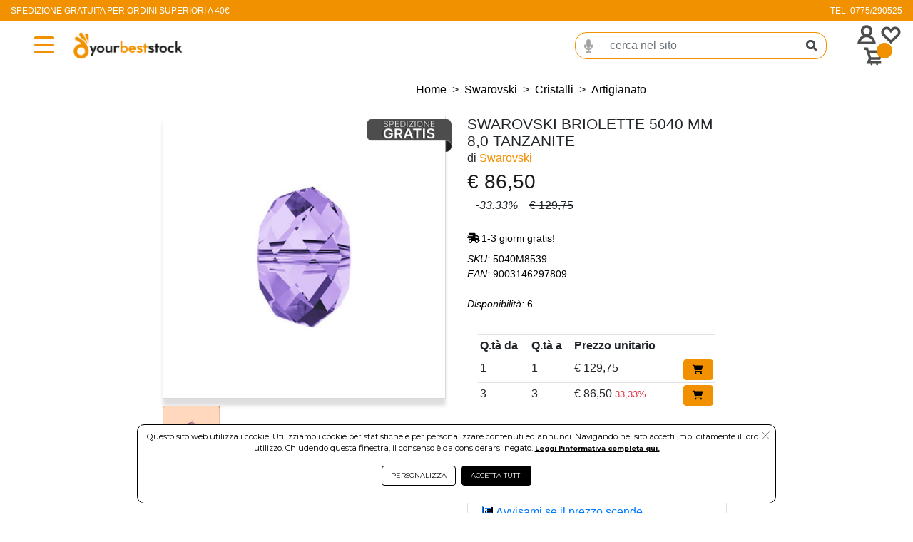

--- FILE ---
content_type: text/html; charset=UTF-8
request_url: https://www.yourbeststock.it/prezzo/IT01985000601/2588036/swarovski_briolette_5040_mm_80_tanzanite.html
body_size: 21451
content:
<!DOCTYPE html>
<html lang="it-IT" xml:lang="it">
    <head> 
        <meta name="author" content="Haitex Digital Strategy. www.haitex.it" />
        <title class="notranslate">
            SWAROVSKI BRIOLETTE 5040 MM 8,0 TANZANITE
        </title>
        
        <meta http-equiv="Content-Type" content="text/html; charset=utf-8" />
        <meta name="viewport" content="width=device-width, initial-scale=1, shrink-to-fit=no">
        <meta class="notranslate" name="description" content="SWAROVSKI BRIOLETTE 5040 MM 8,0 TANZANITE" />
        <meta class="notranslate" name="keywords" content="Swarovki, swarovki gioielli, swarovski bracciale, swarovki collana, swarovski orecchini" />
        
        
        
        
        <meta property='og:type' content='product' /><meta property='og:site_name' content='YourBestStock' /><meta property='og:title' content='SWAROVSKI BRIOLETTE 5040 MM 8,0 TANZANITE' /><meta property='og:description' content='SWAROVSKI BRIOLETTE 5040 MM 8,0 TANZANITE' /><meta property='product:brand' content='Swarovski' /><meta property='product:availability' content='in stock' /><meta property='product:condition' content='new' /><meta property='product:price:currency' content='EUR' /><meta property='product:price:amount' content='129.75' /><meta property='product:retailer_item_id' content='5040M8539' /><meta property='og:url' content='https://www.yourbeststock.it/prezzo/IT01985000601/2588036/swarovski_briolette_5040_mm_80_tanzanite.html?pIva=IT01985000601&id=2588036&utm_source=Facebook&utm_medium=condividi&utm_campaign=condividi' /><meta property='fb:admins' content='100002077610135' /><meta property='og:image' content='https://www.yourbeststock.it/cdnp/2588036/i1v2-swarovski-briolette-5040-mm-80-tanzanite.jpg' /><meta name='twitter:card' content='summary_large_image'><meta property='twitter:domain' content='yourbeststock.it'><meta property='twitter:url' content='https://www.yourbeststock.it/prezzo/IT01985000601/2588036/swarovski_briolette_5040_mm_80_tanzanite.html?pIva=IT01985000601&id=2588036&utm_source=Facebook&utm_medium=condividi&utm_campaign=condividi'><meta name='twitter:title' content='SWAROVSKI BRIOLETTE 5040 MM 8,0 TANZANITE'><meta name='twitter:description' content='SWAROVSKI BRIOLETTE 5040 MM 8,0 TANZANITE'><meta name='twitter:image' content='https://www.yourbeststock.it/cdnp/2588036/i1v2-swarovski-briolette-5040-mm-80-tanzanite.jpg' /><meta property='fb:app_id' content='1861469057624488' />
        <script type="application/ld+json">{"@context":"https:\/\/schema.org","@graph":[{"@type":["WebPage","ItemPage"],"@id":"https:\/\/www.yourbeststock.it\/prezzo\/IT01985000601\/2588036\/swarovski_briolette_5040_mm_80_tanzanite.html?pIva=IT01985000601&id=2588036","url":"https:\/\/www.yourbeststock.it\/prezzo\/IT01985000601\/2588036\/swarovski_briolette_5040_mm_80_tanzanite.html?pIva=IT01985000601&id=2588036","name":"SWAROVSKI BRIOLETTE 5040 MM 8,0 TANZANITE","isPartOf":{"@id":"https:\/\/www.yourbeststock.it\/#website"},"primaryImageOfPage":{"@id":"https:\/\/www.yourbeststock.it\/prezzo\/IT01985000601\/2588036\/swarovski_briolette_5040_mm_80_tanzanite.html?pIva=IT01985000601&id=2588036#primaryimage","url":"https:\/\/www.yourbeststock.it\/cdnp\/2588036\/i1v2-swarovski-briolette-5040-mm-80-tanzanite.jpg","contentUrl":"https:\/\/www.yourbeststock.it\/cdnp\/2588036\/i1v2-swarovski-briolette-5040-mm-80-tanzanite.jpg"},"image":{"@id":"https:\/\/www.yourbeststock.it\/prezzo\/IT01985000601\/2588036\/swarovski_briolette_5040_mm_80_tanzanite.html?pIva=IT01985000601&id=2588036#primaryimage","url":"https:\/\/www.yourbeststock.it\/cdnp\/2588036\/i1v2-swarovski-briolette-5040-mm-80-tanzanite.jpg","contentUrl":"https:\/\/www.yourbeststock.it\/cdnp\/2588036\/i1v2-swarovski-briolette-5040-mm-80-tanzanite.jpg"},"thumbnailUrl":"https:\/\/www.yourbeststock.it\/cdnp\/2588036\/i1v2-swarovski-briolette-5040-mm-80-tanzanite.jpg","description":"SWAROVSKI BRIOLETTE 5040 MM 8,0 TANZANITE","breadcrumb":{"@id":"https:\/\/www.yourbeststock.it\/prezzo\/IT01985000601\/2588036\/swarovski_briolette_5040_mm_80_tanzanite.html?pIva=IT01985000601&id=2588036#breadcrumb"},"inLanguage":"it-IT","potentialAction":{"@type":"BuyAction","target":["https:\/\/www.yourbeststock.it\/prezzo\/IT01985000601\/2588036\/swarovski_briolette_5040_mm_80_tanzanite.html?pIva=IT01985000601&id=2588036"]}},{"@type":"ImageObject","inLanguage":"it-IT","@id":"https:\/\/www.yourbeststock.it\/prezzo\/IT01985000601\/2588036\/swarovski_briolette_5040_mm_80_tanzanite.html?pIva=IT01985000601&id=2588036#primaryimage","url":"https:\/\/www.yourbeststock.it\/cdnp\/2588036\/i1v2-swarovski-briolette-5040-mm-80-tanzanite.jpg","contentUrl":"https:\/\/www.yourbeststock.it\/cdnp\/2588036\/i1v2-swarovski-briolette-5040-mm-80-tanzanite.jpg","width":300,"height":300,"caption":"SWAROVSKI BRIOLETTE 5040 MM 8,0 TANZANITE"},{"@type":"BreadcrumbList","@id":"https:\/\/www.yourbeststock.it\/prezzo\/IT01985000601\/2588036\/swarovski_briolette_5040_mm_80_tanzanite.html?pIva=IT01985000601&id=2588036#breadcrumb","itemListElement":[{"@type":"ListItem","position":1,"name":"Home","item":"https:\/\/www.yourbeststock.it"},{"@type":"ListItem","position":2,"name":"Swarovski","item":"https:\/\/www.yourbeststock.it\/selezione\/*?genere=swarovski"},{"@type":"ListItem","position":3,"name":"Cristalli","item":"https:\/\/www.yourbeststock.it\/selezione\/*?genere=swarovski&colonna=cristalli"},{"@type":"ListItem","position":4,"name":"Artigianato","item":"https:\/\/www.yourbeststock.it\/selezione\/*?genere=swarovski&colonna=cristalli&riga=artigianato"},{"@type":"ListItem","position":5,"name":"Swarovski swarovski briolette 5040 mm 8,0 tanzanite"}]},{"@type":"Product","@id":"https:\/\/www.yourbeststock.it\/prezzo\/IT01985000601\/2588036\/swarovski_briolette_5040_mm_80_tanzanite.html?pIva=IT01985000601&id=2588036","name":"SWAROVSKI BRIOLETTE 5040 MM 8,0 TANZANITE","url":"https:\/\/www.yourbeststock.it\/prezzo\/IT01985000601\/2588036\/swarovski_briolette_5040_mm_80_tanzanite.html?pIva=IT01985000601&id=2588036","description":"SWAROVSKI BRIOLETTE 5040 MM 8,0 TANZANITE","image":"https:\/\/www.yourbeststock.it\/cdnp\/2588036\/i1v2-swarovski-briolette-5040-mm-80-tanzanite.jpg","sku":"2588036","mpn":"5040M8539","brand":{"@type":"Brand","name":"Swarovski"},"offers":{"@type":"Offer","price":"129.75","priceCurrency":"EUR","itemCondition":"https:\/\/schema.org\/NewCondition","availability":"https:\/\/schema.org\/InStock","priceValidUntil":"2126-01-21","hasMerchantReturnPolicy":{"@type":"MerchantReturnPolicy","applicableCountry":"IT","returnPolicyCategory":"https:\/\/schema.org\/MerchantReturnFiniteReturnWindow","merchantReturnDays":14,"returnMethod":"https:\/\/schema.org\/ReturnByMail","returnFees":"https:\/\/schema.org\/FreeReturn"},"shippingDetails":{"@type":"OfferShippingDetails","shippingRate":{"@type":"MonetaryAmount","value":0,"currency":"EUR"},"shippingDestination":{"@type":"DefinedRegion","addressCountry":"IT"},"deliveryTime":{"@type":"ShippingDeliveryTime","handlingTime":{"@type":"QuantitativeValue","minValue":0,"maxValue":1,"unitCode":"DAY"},"transitTime":{"@type":"QuantitativeValue","minValue":1,"maxValue":3,"unitCode":"DAY"}}}}},{"@type":"WebSite","@id":"https:\/\/www.yourbeststock.it\/#website","url":"https:\/\/www.yourbeststock.it","name":"YourBestStock","publisher":{"@id":"https:\/\/www.yourbeststock.it\/#organization"},"potentialAction":{"@type":"SearchAction","target":[{"@type":"EntryPoint","urlTemplate":"https:\/\/www.yourbeststock.it\/selezione\/{search_term_string}"}],"query-input":"required name=search_term_string"},"inLanguage":"it-IT"},{"@type":"Organization","@id":"https:\/\/www.yourbeststock.it\/#organization","name":"YourBestStock","legalName":"Boccadamo srl","url":"https:\/\/www.yourbeststock.it","logo":{"@type":"ImageObject","inLanguage":"it-IT","@id":"https:\/\/www.yourbeststock.it\/custom\/www.yourbeststock.it\/logo_og.png","url":"https:\/\/www.yourbeststock.it\/custom\/www.yourbeststock.it\/logo_og.png","contentUrl":"https:\/\/www.yourbeststock.it\/custom\/www.yourbeststock.it\/logo_og.png","width":742,"height":200,"caption":"Logo"},"image":{"@id":"https:\/\/www.yourbeststock.it\/custom\/www.yourbeststock.it\/logo_og.png"},"contactPoint":{"@type":"ContactPoint","contactType":"customer service","telephone":"0775290525"}}]}</script>
        <meta name="msvalidate.01" content="A249055E1D6EFE2A99B57C02F487FF53" />
        <meta name="msvalidate.01" content="ACDCCC6C53606405D6A4420FBE004802" />
        <meta name="google-site-verification" content="EMhys3rply5gzHZcyrXSh8EhLWYKPiaFO2NZpJzLQP0" />
        <link rel="stylesheet" type="text/css" href="/webapps/api/lib/fontawesome/css/all.min.css?v=1.4">
        <link rel="stylesheet" type="text/css" href="/webapps/api/lib/bootstrap4/css/bootstrap.min.css" />
        <link rel="stylesheet" type="text/css" href="/template/fashion/css/stile.min.css?v=2.1.0" />
        <link rel="stylesheet" type="text/css" href="/custom/www.yourbeststock.it/assets/css/style.min.css?v=4.1.0" />
        <link rel="stylesheet" type="text/css" href="/template/fashion/css/variables.min.css?v=1.5.0" />
        <style rel="" type="text/css">input::-webkit-inner-spin-button,input::-webkit-outer-spin-button{-webkit-appearance:none;margin:0}input[type=number]{-moz-appearance:textfield}#VueAppWizard .box-header{padding:10px 20px;margin-bottom:10px}#VueAppWizard .box-header h3{margin:0;color:#fff}#descrizioniautomatiche{border-top:1px dashed gray}#descrizioniautomatiche:empty{display:none}#descrizioniautomatiche span{display:block}#qa>.card{margin-bottom:10px}#qa .card-header{font-weight:700}#qa img{max-width:100%;height:auto}select#sceglivariante option[data-disp=NONDISP]{color:red;font-style:italic}.bullet_points_list{padding-left:1.25rem;padding-right:1.25rem}.bullet_points_list,.bullet_points_list li{list-style:none!important}.product_bullet_keywords_btn{font-family:Montserrat!important;font-size:.6rem!important;font-weight:600!important;text-transform:uppercase!important;border-radius:20px!important;background-color:#fff!important;color:#000!important;border:1px solid #000!important}.product_bullet_keywords_btn:hover{background-color:#000!important;color:#fff!important;border:1px solid #000!important}@media screen and (max-width:576.9px){.product_bullet_keywords_btn{font-size:.5rem!important}}.product_fratelli_valore_scelto{font-family:var(--dt-secondary-font-family)!important;font-size:.7rem!important;font-weight:500!important;color:var(--dt-primary-color)!important}.product_fratelli_valore_scelto .product_fratelli_valore_scelto_label{font-family:var(--dt-secondary-font-family)!important;font-size:.8rem!important;font-weight:600!important;color:var(--dt-primary-color)!important}.btn-color-picker{border-radius:var(--dt-colors-style)!important}.rgb_label_view{font-family:var(--dt-secondary-font-family)!important;font-size:.7rem!important;text-transform:uppercase!important;font-weight:600!important;background-color:var(--dt-colors-primary-btn-background-color)!important;color:var(--dt-colors-primary-btn-color)!important;border:1px solid var(--dt-colors-primary-btn-border-color)!important}.rgb_label_view:hover{background-color:var(--dt-colors-secondary-btn-background-color)!important;color:var(--dt-colors-secondary-btn-color)!important;border:1px solid var(--dt-colors-secondary-btn-border-color)!important}.rgb_label_hide{font-family:var(--dt-secondary-font-family)!important;font-size:.6rem!important;text-transform:uppercase!important;font-weight:600!important;background-color:var(--dt-colors-secondary-btn-background-color)!important;color:var(--dt-colors-secondary-btn-color)!important;border:1px solid var(--dt-colors-secondary-btn-border-color)!important}.rgb_label_hide:hover{background-color:var(--dt-colors-primary-btn-background-color)!important;color:var(--dt-colors-primary-btn-color)!important;border:1px solid var(--dt-colors-primary-btn-border-color)!important}.product_cm_header{font-family:var(--dt-secondary-font-family)!important;font-size:.7rem!important;font-weight:500!important;color:var(--dt-primary-color)!important}.product_cm_valore_scelto{font-family:var(--dt-secondary-font-family)!important;font-size:.7rem!important;font-weight:500!important;color:var(--dt-primary-color)!important}.product_cm_valore_scelto_label{font-family:var(--dt-secondary-font-family)!important;font-size:.8rem!important;font-weight:600!important;color:var(--dt-primary-color)!important}.product_cm_misure a{font-family:var(--dt-secondary-font-family)!important;font-size:.6rem!important;font-weight:600!important}.product_cm_misure a.selected{background-color:var(--dt-colors-primary-btn-background-color)!important;color:var(--dt-colors-primary-btn-color)!important;border:1px solid var(--dt-colors-primary-btn-border-color)!important}.product_cm_misure a.not_selected{background-color:var(--dt-colors-secondary-btn-background-color)!important;color:var(--dt-colors-secondary-btn-color)!important;border:1px solid var(--dt-colors-secondary-btn-border-color)!important}.product_cm_misure a.not_selected:hover{background-color:var(--dt-colors-primary-btn-background-color)!important;color:var(--dt-colors-primary-btn-color)!important;border:1px solid var(--dt-colors-primary-btn-border-color)!important}.product_cm_colori .rgb_label.selected{background-color:var(--dt-colors-primary-btn-background-color)!important;color:var(--dt-colors-primary-btn-color)!important;border:1px solid var(--dt-colors-primary-btn-border-color)!important}.product_cm_colori .rgb_label.not_selected{background-color:var(--dt-colors-secondary-btn-background-color)!important;color:var(--dt-colors-secondary-btn-color)!important;border:1px solid var(--dt-colors-secondary-btn-border-color)!important}.product_cm_colori .rgb_label.not_selected:hover{background-color:var(--dt-colors-primary-btn-background-color)!important;color:var(--dt-colors-primary-btn-color)!important;border:1px solid var(--dt-colors-primary-btn-border-color)!important}.bullet_points_preview_list{padding-left:0;padding-right:0}.bullet_points_preview_list,.bullet_points_preview_list li{list-style:none!important}.bullet_points_list_checked{height:.8rem;width:.8rem;background-repeat:no-repeat;background-position:center;display:inline-block;background-image:url("data:image/svg+xml;charset=UTF-8,%3c?xml version='1.0' encoding='UTF-8'?%3e%3csvg id='Livello_1' xmlns='http://www.w3.org/2000/svg' version='1.1' viewBox='0 0 20.75 15.6'%3e%3cdefs%3e%3cstyle%3e .st0 %7b fill: none; stroke: %23949964; stroke-miterlimit: 10; stroke-width: 3px;%7d %3c/style%3e%3c/defs%3e%3cpolyline class='st0' points='1.06 7.27 7.27 13.48 19.69 1.06'/%3e%3c/svg%3e")}.bullet_points_preview_container{font-family:var(--dt-secondary-font-family)!important;font-size:.8rem!important;color:var(--dt-accordion-text-color)!important}.bullet_points_preview_list_view_more{font-size:.9rem!important;color:#0861f2!important}.bullet_points_preview_container a{position:relative;overflow:hidden}.bullet_points_preview_container a::after{content:'';position:absolute;bottom:0;left:-2%;width:100%;height:1px;background-color:var(--dt-hover-line-effect-background-color)!important;opacity:1;transition:opacity .3s,transform .3s;transform:translate3d(-102%,0,0)}.bullet_points_preview_container a:focus::after,.bullet_points_preview_container a:hover::after{transform:translate3d(0,0,0)}.product_price_promo_message{font-family:var(--dt-secondary-font-family)!important;font-size:.9rem!important;font-weight:700!important;color:#009245!important}#flash_offer_header_in_corso{background-image:-webkit-linear-gradient(90deg,var(--fo-header-background-color-in-corso));background-image:-moz-linear-gradient(90deg,var(--fo-header-background-color-in-corso));background-image:-ms-linear-gradient(90deg,var(--fo-header-background-color-in-corso));background-image:-o-linear-gradient(90deg,var(--fo-header-background-color-in-corso));background-image:linear-gradient(to right,var(--fo-header-background-color-in-corso))}#flash_offer_header_in_arrivo{background-image:-webkit-linear-gradient(90deg,var(--fo-header-background-color-in-arrivo));background-image:-moz-linear-gradient(90deg,var(--fo-header-background-color-in-arrivo));background-image:-ms-linear-gradient(90deg,var(--fo-header-background-color-in-arrivo));background-image:-o-linear-gradient(90deg,var(--fo-header-background-color-in-arrivo));background-image:linear-gradient(to right,var(--fo-header-background-color-in-arrivo))}#flash_offer_header_sold_out{background-image:-webkit-linear-gradient(90deg,var(--fo-header-background-color-sold-out));background-image:-moz-linear-gradient(90deg,var(--fo-header-background-color-sold-out));background-image:-ms-linear-gradient(90deg,var(--fo-header-background-color-sold-out));background-image:-o-linear-gradient(90deg,var(--fo-header-background-color-sold-out));background-image:linear-gradient(to right,var(--fo-header-background-color-sold-out))}#flash_offer_header_in_corso .fa_bolt_in_corso{height:2.5rem;width:2.5rem;background-repeat:no-repeat;background-position:center;display:inline-block;background-image:var(--fo-header-bolt-icon-in-corso)}#flash_offer_header_in_arrivo .fa_bolt_in_arrivo{height:2.5rem;width:2.5rem;background-repeat:no-repeat;background-position:center;display:inline-block;background-image:var(--fo-header-bolt-icon-in-arrivo)}#flash_offer_header_sold_out .fa_bolt_sold_out{height:2.5rem;width:2.5rem;background-repeat:no-repeat;background-position:center;display:inline-block;background-image:var(--fo-header-bolt-icon-sold-out)}#flash_offer_header_in_corso .flash_offer_text{font-family:var(--dt-primary-font-family)!important;font-size:2rem!important;color:var(--fo-header-color-in-corso)!important}#flash_offer_header_in_arrivo .flash_offer_text{font-family:var(--dt-primary-font-family)!important;font-size:2rem!important;color:var(--fo-header-color-in-arrivo)!important}#flash_offer_header_sold_out .flash_offer_text{font-family:var(--dt-primary-font-family)!important;font-size:2rem!important;color:var(--fo-header-color-sold-out)!important}#flash_offer_header_in_corso .flash_offer_message{font-family:var(--dt-primary-font-family)!important;font-size:2rem!important;color:var(--fo-header-color-in-corso)!important}#flash_offer_header_in_arrivo .flash_offer_message{font-family:var(--dt-primary-font-family)!important;font-size:2rem!important;color:var(--fo-header-color-in-arrivo)!important}#flash_offer_header_sold_out .flash_offer_message{font-family:var(--dt-primary-font-family)!important;font-size:2rem!important;color:var(--fo-header-color-sold-out)!important}#flash_offer_header_countdown .cdfcd_container{min-width:30px}#flash_offer_header_countdown .cdfcd_container_2{min-width:10px}#flash_offer_header_countdown .cdfcd_number{font-family:var(--fo-header-font-family-cd)!important;font-size:2.5rem;text-align:center}#flash_offer_header_countdown .cdfcd_label{font-family:var(--dt-secondary-font-family)!important;font-size:.8rem;text-align:center}#flash_offer_header_in_corso #flash_offer_header_countdown{font-family:var(--dt-secondary-font-family)!important;color:var(--fo-header-color-in-corso)}#flash_offer_header_in_arrivo #flash_offer_header_countdown{font-family:var(--dt-secondary-font-family)!important;color:var(--fo-header-color-in-arrivo)}#flash_offer_header_sold_out #flash_offer_header_countdown{font-family:var(--dt-secondary-font-family)!important;color:var(--fo-header-color-sold-out)}@media screen and (max-width:991.9px){#flash_offer_header_in_corso .flash_offer_message{font-size:1.6rem!important}#flash_offer_header_in_arrivo .flash_offer_message{font-size:1.6rem!important}#flash_offer_header_sold_out .flash_offer_message{font-size:1.6rem!important}}@media screen and (max-width:767.9px){#flash_offer_header_in_corso .flash_offer_message{font-size:1.4rem!important}#flash_offer_header_in_arrivo .flash_offer_message{font-size:1.4rem!important}#flash_offer_header_sold_out .flash_offer_message{font-size:1.4rem!important}}@media screen and (max-width:575.9px){#flash_offer_header_in_corso .flash_offer_message{font-size:1.2rem!important}#flash_offer_header_in_arrivo .flash_offer_message{font-size:1.2rem!important}#flash_offer_header_sold_out .flash_offer_message{font-size:1.2rem!important}}#flash_offer_body{font-family:var(--dt-secondary-font-family)!important;font-size:.8rem!important;font-weight:400;color:var(--fo-body-color-in-arrivo)!important}#flash_offer_body .fa_eye_in_arrivo{height:1rem;width:1rem;background-repeat:no-repeat;background-position:center;display:inline-block;background-image:var(--fo-body-eye-in-arrivo)!important}#flash_offer_body .fa_time_in_arrivo{height:1rem;width:1rem;background-repeat:no-repeat;background-position:center;display:inline-block;background-image:var(--fo-body-time-in-arrivo)!important}#flash_offer_body .fa_eye_in_corso{height:1rem;width:1rem;background-repeat:no-repeat;background-position:center;display:inline-block;background-image:var(--fo-body-eye-in-corso)!important}#flash_offer_body .fa_time_in_corso{height:1rem;width:1rem;background-repeat:no-repeat;background-position:center;display:inline-block;background-image:var(--fo-body-time-in-corso)!important}#flash_offer_body .fa_star_sold_out{height:1rem;width:1rem;background-repeat:no-repeat;background-position:center;display:inline-block;background-image:var(--fo-body-star-sold-out)!important}#flash_offer_body .fa_eye_sold_out{height:1rem;width:1rem;background-repeat:no-repeat;background-position:center;display:inline-block;background-image:var(--fo-body-eye-sold-out)!important}#flash_offer_accordion_title{font-family:var(--dt-primary-font-family)!important;font-size:2rem!important;font-weight:600;background:linear-gradient(to right,var(--fo-accordion-primary-color));background-clip:text;-webkit-background-clip:text;-webkit-text-fill-color:transparent}#flash_offer_accordion_subtitle{font-family:var(--dt-primary-font-family)!important;font-size:1rem!important;font-weight:400;color:var(--fo-accordion-secondary-color)!important}#flash_offer_accordion_view_all .btn_fo_accordion{font-family:var(--dt-primary-font-family)!important;font-size:.8rem!important;border-radius:50px;font-weight:500;text-transform:uppercase;color:var(--fo-accordion-view-all-button-color)!important;background-color:var(--fo-accordion-view-all-button-background-color)!important;border-color:var(--fo-accordion-view-all-button-border-color)!important}#flash_offer_accordion_view_all .btn_fo_accordion:hover{filter:opacity(50%)!important}#flash_offer_accordion_accordion .card{border:unset!important;border-radius:0!important}#flash_offer_accordion_accordion .card-header{border:unset!important;background-color:var(--fo-accordion-background-color)!important}#flash_offer_accordion_accordion .card-header .flash_offer_accordion_button{font-family:var(--dt-primary-font-family)!important;font-size:.9rem!important;font-weight:600;color:var(--dt-accordion-header-btn-color)!important;margin:.5rem 1rem;text-transform:uppercase!important}#flash_offer_accordion_accordion .card-header .flash_offer_accordion_button::after{content:"";width:.9rem;height:.9rem;display:inline-block;background-repeat:no-repeat;background-position:center;background-image:var(--dt-accordion-header-btn-plus-icon)}#flash_offer_accordion_accordion .card-header .flash_offer_accordion_button[aria-expanded=true]::after{background-image:var(--dt-accordion-header-btn-minus-icon)}#flash_offer_accordion_accordion .card-body{font-family:var(--dt-secondary-font-family)!important;font-size:1rem!important;color:var(--dt-accordion-text-color)!important}.product_cap{background-color:var(--dt-product-cap-background-color)!important;border-radius:10px!important}.product_cap_message a{border:1px solid var(--dt-product-cap-btn-border)!important;background-color:var(--dt-product-cap-btn-background-color)!important;color:var(--dt-product-cap-btn-color)!important;font-family:var(--dt-secondary-font-family)!important;font-weight:500!important;font-size:1.5rem!important;text-transform:uppercase;border-radius:0!important;cursor:unset!important}.product_cap_message a:focus{box-shadow:none!important;border:none!important}.product_cap_price{font-family:var(--dt-secondary-font-family)!important;font-weight:600!important;font-size:1.5rem!important;color:var(--dt-product-cap-price-color)!important}.product_cap_required_message{font-family:var(--dt-secondary-font-family)!important;font-weight:500!important;font-size:.7rem!important;color:var(--dt-primary-color)!important}.product_cap_required_message ul{list-style-position:inside!important}.product_cap_required_message ul li{font-family:var(--dt-secondary-font-family)!important;font-weight:500!important;font-size:.7rem!important;color:var(--dt-primary-color)!important;text-decoration:underline!important;font-style:italic!important;list-style:disc!important;list-style-position:inside!important}.scontosoglia_correlato{font-weight:bolder!important;font-size:1rem!important}.scontosoglia_correlato a{cursor:pointer!important;font-family:var(--sm-secondary-font-family)!important;color:var(--sm-product-cap-color)!important}</style><style rel="" type="text/css">[v-cloak]{display:none}.COM_search-wizard .btnwiz{text-align:left;border-radius:12px!important}.COM_search-wizard .btnwiz-left{border-radius:12px 0 0 12px!important}.COM_search-wizard .btnwiz-right{border-radius:0 12px 12px 0!important}.COM_search-wizard .dropdown-item-text.wiz{padding:0 1rem;font-size:.8rem}.COM_search-wizard .dropdown-toggle-split.wiz::after{float:right;margin-top:8px}.COM_search-wizard .img-wiz{border:3px solid #6c757d;padding:20px}.COM_search-wizard .block-trasp{background-color:red;width:110px;height:110px;position:absolute;opacity:.3;border-radius:50%}.COM_search-wizard .block-img{text-align:center}.COM_search-wizard .block-img img{max-height:120px}.COM_search-wizard .block-text{margin-top:50%}.COM_search-wizard .lbl-check{cursor:pointer}.COM_search-wizard .lbl-check input[type=checkbox]{display:none}.COM_search-wizard .lds-ring{display:inline-block;position:relative;width:100%;height:80px}.COM_search-wizard .loadwiz{position:absolute;display:inline-block;width:100%;height:100%;margin:auto;z-index:9999;opacity:.8;background:#fff}.COM_search-wizard .lds-ring div{box-sizing:border-box;display:block;position:absolute;width:64px;height:64px;margin:8px 0;border:8px solid #cef;border-radius:50%;animation:COM_search-wizard_lds-ring 1.2s cubic-bezier(.5,0,.5,1) infinite;border-color:#000049 transparent transparent transparent;top:10%;left:calc(50% - 64px)}.COM_search-wizard .lds-ring div:nth-child(1){animation-delay:-.45s}.COM_search-wizard .lds-ring div:nth-child(2){animation-delay:-.3s}.COM_search-wizard .lds-ring div:nth-child(3){animation-delay:-.15s}@keyframes COM_search-wizard_lds-ring{0%{transform:rotate(0)}100%{transform:rotate(360deg)}}.dett_attributi .btn:hover{color:initial;text-decoration:initial}.dett_attributi .btn-outline-secondary:hover{color:initial;background-color:initial}</style>
        <script src="/webapps/api/lib/jquery/jquery-3.6.js?v=1.0"></script>
        <link rel='alternate' media='only screen and (max-width: 640px)' href='/prezzo/IT01985000601/2588036/swarovski_briolette_5040_mm_80_tanzanite.html?pIva=IT01985000601&amp;id=2588036' />
        <link rel="shortcut icon" href="/custom/www.yourbeststock.it/favicon.ico" loading="lazy" defer="defer" />
        <!-- Google Tag Manager-->
                <script id='gtmhead' defer>(function(w,d,s,l,i) {w[l]=w[l]||[];w[l].push({'gtm.start':
                new Date().getTime(),event:'gtm.js'});var f=d.getElementsByTagName(s)[0],
                j=d.createElement(s),dl=l!='dataLayer'?'&l='+l:'';j.async=true;j.src=
                'https://www.googletagmanager.com/gtm.js?id='+i+dl;f.parentNode.insertBefore(j,f);
                })(window,document,'script','dataLayer','GTM-TFBRT8F');</script>
                <!-- End Google Tag Manager -->
    </head>
    <body onload="">
        <div id="google_translate_element" class="gtransl"></div>
        <script id='gtmevents'>$(document).ready(function() {setTimeout(function() {if (typeof dataLayer!=='undefined') {
                    mygtag(
                        'consent', 'default', {
                            'ad_storage': 'denied',
                            'ad_user_data': 'denied',
                            'ad_personalization': 'denied',
                            'analytics_storage': 'denied'
                        }
                    );
                } else {
                    console.log('GTM non caricato');
                }},1000);});</script>
        <!-- Google Tag Manager (noscript) --><noscript><iframe src="https://www.googletagmanager.com/ns.html?id=GTM-TFBRT8F" height="0" width="0" style="display:none;visibility:hidden"></iframe></noscript><!-- End Google Tag Manager (noscript) -->
        <div id="basket" class="d-none"></div>
        <div id="page-loader-fashion" class="d-none"> <span><i class="fas fa-spinner fa-spin"></i></span></div>
        <noscript id='facebookpixel'></noscript>
        <input type="hidden" id="brand" name="brand" value="" />
        <input type="hidden" name="htx_token" id="htx_token" value="2d874d7d1d28dad352c72de581818633" />
        <input type="hidden" id="genere" name="genere" value="" />
        <input type="hidden" id="collezione" name="collezione" value="" />
        <input type="hidden" id="materiale" name="materiale" value="" />
        <input type="hidden" id="colonna" name="colonna" value="" />
        <input type="hidden" id="smartag" name="smartag" value="" />
        <input type="hidden" id="riga" name="riga" value="" />
        <input type="hidden" id="ultimi_arrivi" name="ultimi_arrivi" value="" />
        <input type="hidden" id="in_offerta" name="in_offerta" value="" />
        <input type="hidden" id="outlet" name="outlet" value="" />
        <input type="hidden" id="usato" name="usato" value="" />
        <input type="hidden" id="msm" name="msm" value="" />
        <input type="hidden" id="sez" name="sez" value="" />
        <input type="hidden" id="cat" name="cat" value="" />
        <input type="hidden" id="s_cat" name="s_cat" value="" />
        <input type="hidden" id="s_sez" name="s_sez" value="" />
        <input type="hidden" id="find" name="find" value="" />
        <input type="hidden" id="pricemin" name="pricemin" value="" />
        <input type="hidden" id="pricemax" name="pricemax" value="" />
        <input type="hidden" id="variante" name="variante" value="" />
        <input type="hidden" id="varianti" name="varianti" value="" />
        <input type="hidden" id="tagpromo" name="tagpromo" value="" />
        <input type="hidden" id="puids" name="puids" value="" />
        <input type="hidden" id="hits" name="hits" value="" />
        <input type="hidden" id="sorting" name="sorting" value="" />
        <input type="hidden" id="spedizionegratis" name="spedizionegratis" value="" />
        <input type="hidden" id="premium_attivo" name="premium_attivo" value="" />
        <input type="hidden" id="premium" name="premium" value="" />
        <input type="hidden" id="vedi_scontistica_b2b" name="vedi_scontistica_b2b" value="" />
        <input type="hidden" id="fbevid" name="fbevid" value="" />
        <input type="hidden" id="fbevidvc" name="fbevidvc" value="" />
        <input type="hidden" id="messaggio_ricerca" name="messaggio_ricerca" value="" />
        <input type="hidden" id="stile_messaggio_ricerca" name="stile_messaggio_ricerca" value="" />
        <link rel="stylesheet" type="text/css" href="/webapps/api/lib/fontawesome/css/all.min.css?v=1.4">
        <link rel="stylesheet" type="text/css" href="/webapps/api/lib/bootstrap4/css/bootstrap.min.css" />
        <link rel="stylesheet" type="text/css" href="/template/fashion/css/stile.min.css?v=2.1.0" />
        <link rel="stylesheet" type="text/css" href="/custom/www.yourbeststock.it/assets/css/style.min.css?v=4.1.0" />
        <link rel="stylesheet" type="text/css" href="/template/fashion/css/variables.min.css?v=1.5.0" />
        <style rel="" type="text/css">input::-webkit-inner-spin-button,input::-webkit-outer-spin-button{-webkit-appearance:none;margin:0}input[type=number]{-moz-appearance:textfield}#VueAppWizard .box-header{padding:10px 20px;margin-bottom:10px}#VueAppWizard .box-header h3{margin:0;color:#fff}#descrizioniautomatiche{border-top:1px dashed gray}#descrizioniautomatiche:empty{display:none}#descrizioniautomatiche span{display:block}#qa>.card{margin-bottom:10px}#qa .card-header{font-weight:700}#qa img{max-width:100%;height:auto}select#sceglivariante option[data-disp=NONDISP]{color:red;font-style:italic}.bullet_points_list{padding-left:1.25rem;padding-right:1.25rem}.bullet_points_list,.bullet_points_list li{list-style:none!important}.product_bullet_keywords_btn{font-family:Montserrat!important;font-size:.6rem!important;font-weight:600!important;text-transform:uppercase!important;border-radius:20px!important;background-color:#fff!important;color:#000!important;border:1px solid #000!important}.product_bullet_keywords_btn:hover{background-color:#000!important;color:#fff!important;border:1px solid #000!important}@media screen and (max-width:576.9px){.product_bullet_keywords_btn{font-size:.5rem!important}}.product_fratelli_valore_scelto{font-family:var(--dt-secondary-font-family)!important;font-size:.7rem!important;font-weight:500!important;color:var(--dt-primary-color)!important}.product_fratelli_valore_scelto .product_fratelli_valore_scelto_label{font-family:var(--dt-secondary-font-family)!important;font-size:.8rem!important;font-weight:600!important;color:var(--dt-primary-color)!important}.btn-color-picker{border-radius:var(--dt-colors-style)!important}.rgb_label_view{font-family:var(--dt-secondary-font-family)!important;font-size:.7rem!important;text-transform:uppercase!important;font-weight:600!important;background-color:var(--dt-colors-primary-btn-background-color)!important;color:var(--dt-colors-primary-btn-color)!important;border:1px solid var(--dt-colors-primary-btn-border-color)!important}.rgb_label_view:hover{background-color:var(--dt-colors-secondary-btn-background-color)!important;color:var(--dt-colors-secondary-btn-color)!important;border:1px solid var(--dt-colors-secondary-btn-border-color)!important}.rgb_label_hide{font-family:var(--dt-secondary-font-family)!important;font-size:.6rem!important;text-transform:uppercase!important;font-weight:600!important;background-color:var(--dt-colors-secondary-btn-background-color)!important;color:var(--dt-colors-secondary-btn-color)!important;border:1px solid var(--dt-colors-secondary-btn-border-color)!important}.rgb_label_hide:hover{background-color:var(--dt-colors-primary-btn-background-color)!important;color:var(--dt-colors-primary-btn-color)!important;border:1px solid var(--dt-colors-primary-btn-border-color)!important}.product_cm_header{font-family:var(--dt-secondary-font-family)!important;font-size:.7rem!important;font-weight:500!important;color:var(--dt-primary-color)!important}.product_cm_valore_scelto{font-family:var(--dt-secondary-font-family)!important;font-size:.7rem!important;font-weight:500!important;color:var(--dt-primary-color)!important}.product_cm_valore_scelto_label{font-family:var(--dt-secondary-font-family)!important;font-size:.8rem!important;font-weight:600!important;color:var(--dt-primary-color)!important}.product_cm_misure a{font-family:var(--dt-secondary-font-family)!important;font-size:.6rem!important;font-weight:600!important}.product_cm_misure a.selected{background-color:var(--dt-colors-primary-btn-background-color)!important;color:var(--dt-colors-primary-btn-color)!important;border:1px solid var(--dt-colors-primary-btn-border-color)!important}.product_cm_misure a.not_selected{background-color:var(--dt-colors-secondary-btn-background-color)!important;color:var(--dt-colors-secondary-btn-color)!important;border:1px solid var(--dt-colors-secondary-btn-border-color)!important}.product_cm_misure a.not_selected:hover{background-color:var(--dt-colors-primary-btn-background-color)!important;color:var(--dt-colors-primary-btn-color)!important;border:1px solid var(--dt-colors-primary-btn-border-color)!important}.product_cm_colori .rgb_label.selected{background-color:var(--dt-colors-primary-btn-background-color)!important;color:var(--dt-colors-primary-btn-color)!important;border:1px solid var(--dt-colors-primary-btn-border-color)!important}.product_cm_colori .rgb_label.not_selected{background-color:var(--dt-colors-secondary-btn-background-color)!important;color:var(--dt-colors-secondary-btn-color)!important;border:1px solid var(--dt-colors-secondary-btn-border-color)!important}.product_cm_colori .rgb_label.not_selected:hover{background-color:var(--dt-colors-primary-btn-background-color)!important;color:var(--dt-colors-primary-btn-color)!important;border:1px solid var(--dt-colors-primary-btn-border-color)!important}.bullet_points_preview_list{padding-left:0;padding-right:0}.bullet_points_preview_list,.bullet_points_preview_list li{list-style:none!important}.bullet_points_list_checked{height:.8rem;width:.8rem;background-repeat:no-repeat;background-position:center;display:inline-block;background-image:url("data:image/svg+xml;charset=UTF-8,%3c?xml version='1.0' encoding='UTF-8'?%3e%3csvg id='Livello_1' xmlns='http://www.w3.org/2000/svg' version='1.1' viewBox='0 0 20.75 15.6'%3e%3cdefs%3e%3cstyle%3e .st0 %7b fill: none; stroke: %23949964; stroke-miterlimit: 10; stroke-width: 3px;%7d %3c/style%3e%3c/defs%3e%3cpolyline class='st0' points='1.06 7.27 7.27 13.48 19.69 1.06'/%3e%3c/svg%3e")}.bullet_points_preview_container{font-family:var(--dt-secondary-font-family)!important;font-size:.8rem!important;color:var(--dt-accordion-text-color)!important}.bullet_points_preview_list_view_more{font-size:.9rem!important;color:#0861f2!important}.bullet_points_preview_container a{position:relative;overflow:hidden}.bullet_points_preview_container a::after{content:'';position:absolute;bottom:0;left:-2%;width:100%;height:1px;background-color:var(--dt-hover-line-effect-background-color)!important;opacity:1;transition:opacity .3s,transform .3s;transform:translate3d(-102%,0,0)}.bullet_points_preview_container a:focus::after,.bullet_points_preview_container a:hover::after{transform:translate3d(0,0,0)}.product_price_promo_message{font-family:var(--dt-secondary-font-family)!important;font-size:.9rem!important;font-weight:700!important;color:#009245!important}#flash_offer_header_in_corso{background-image:-webkit-linear-gradient(90deg,var(--fo-header-background-color-in-corso));background-image:-moz-linear-gradient(90deg,var(--fo-header-background-color-in-corso));background-image:-ms-linear-gradient(90deg,var(--fo-header-background-color-in-corso));background-image:-o-linear-gradient(90deg,var(--fo-header-background-color-in-corso));background-image:linear-gradient(to right,var(--fo-header-background-color-in-corso))}#flash_offer_header_in_arrivo{background-image:-webkit-linear-gradient(90deg,var(--fo-header-background-color-in-arrivo));background-image:-moz-linear-gradient(90deg,var(--fo-header-background-color-in-arrivo));background-image:-ms-linear-gradient(90deg,var(--fo-header-background-color-in-arrivo));background-image:-o-linear-gradient(90deg,var(--fo-header-background-color-in-arrivo));background-image:linear-gradient(to right,var(--fo-header-background-color-in-arrivo))}#flash_offer_header_sold_out{background-image:-webkit-linear-gradient(90deg,var(--fo-header-background-color-sold-out));background-image:-moz-linear-gradient(90deg,var(--fo-header-background-color-sold-out));background-image:-ms-linear-gradient(90deg,var(--fo-header-background-color-sold-out));background-image:-o-linear-gradient(90deg,var(--fo-header-background-color-sold-out));background-image:linear-gradient(to right,var(--fo-header-background-color-sold-out))}#flash_offer_header_in_corso .fa_bolt_in_corso{height:2.5rem;width:2.5rem;background-repeat:no-repeat;background-position:center;display:inline-block;background-image:var(--fo-header-bolt-icon-in-corso)}#flash_offer_header_in_arrivo .fa_bolt_in_arrivo{height:2.5rem;width:2.5rem;background-repeat:no-repeat;background-position:center;display:inline-block;background-image:var(--fo-header-bolt-icon-in-arrivo)}#flash_offer_header_sold_out .fa_bolt_sold_out{height:2.5rem;width:2.5rem;background-repeat:no-repeat;background-position:center;display:inline-block;background-image:var(--fo-header-bolt-icon-sold-out)}#flash_offer_header_in_corso .flash_offer_text{font-family:var(--dt-primary-font-family)!important;font-size:2rem!important;color:var(--fo-header-color-in-corso)!important}#flash_offer_header_in_arrivo .flash_offer_text{font-family:var(--dt-primary-font-family)!important;font-size:2rem!important;color:var(--fo-header-color-in-arrivo)!important}#flash_offer_header_sold_out .flash_offer_text{font-family:var(--dt-primary-font-family)!important;font-size:2rem!important;color:var(--fo-header-color-sold-out)!important}#flash_offer_header_in_corso .flash_offer_message{font-family:var(--dt-primary-font-family)!important;font-size:2rem!important;color:var(--fo-header-color-in-corso)!important}#flash_offer_header_in_arrivo .flash_offer_message{font-family:var(--dt-primary-font-family)!important;font-size:2rem!important;color:var(--fo-header-color-in-arrivo)!important}#flash_offer_header_sold_out .flash_offer_message{font-family:var(--dt-primary-font-family)!important;font-size:2rem!important;color:var(--fo-header-color-sold-out)!important}#flash_offer_header_countdown .cdfcd_container{min-width:30px}#flash_offer_header_countdown .cdfcd_container_2{min-width:10px}#flash_offer_header_countdown .cdfcd_number{font-family:var(--fo-header-font-family-cd)!important;font-size:2.5rem;text-align:center}#flash_offer_header_countdown .cdfcd_label{font-family:var(--dt-secondary-font-family)!important;font-size:.8rem;text-align:center}#flash_offer_header_in_corso #flash_offer_header_countdown{font-family:var(--dt-secondary-font-family)!important;color:var(--fo-header-color-in-corso)}#flash_offer_header_in_arrivo #flash_offer_header_countdown{font-family:var(--dt-secondary-font-family)!important;color:var(--fo-header-color-in-arrivo)}#flash_offer_header_sold_out #flash_offer_header_countdown{font-family:var(--dt-secondary-font-family)!important;color:var(--fo-header-color-sold-out)}@media screen and (max-width:991.9px){#flash_offer_header_in_corso .flash_offer_message{font-size:1.6rem!important}#flash_offer_header_in_arrivo .flash_offer_message{font-size:1.6rem!important}#flash_offer_header_sold_out .flash_offer_message{font-size:1.6rem!important}}@media screen and (max-width:767.9px){#flash_offer_header_in_corso .flash_offer_message{font-size:1.4rem!important}#flash_offer_header_in_arrivo .flash_offer_message{font-size:1.4rem!important}#flash_offer_header_sold_out .flash_offer_message{font-size:1.4rem!important}}@media screen and (max-width:575.9px){#flash_offer_header_in_corso .flash_offer_message{font-size:1.2rem!important}#flash_offer_header_in_arrivo .flash_offer_message{font-size:1.2rem!important}#flash_offer_header_sold_out .flash_offer_message{font-size:1.2rem!important}}#flash_offer_body{font-family:var(--dt-secondary-font-family)!important;font-size:.8rem!important;font-weight:400;color:var(--fo-body-color-in-arrivo)!important}#flash_offer_body .fa_eye_in_arrivo{height:1rem;width:1rem;background-repeat:no-repeat;background-position:center;display:inline-block;background-image:var(--fo-body-eye-in-arrivo)!important}#flash_offer_body .fa_time_in_arrivo{height:1rem;width:1rem;background-repeat:no-repeat;background-position:center;display:inline-block;background-image:var(--fo-body-time-in-arrivo)!important}#flash_offer_body .fa_eye_in_corso{height:1rem;width:1rem;background-repeat:no-repeat;background-position:center;display:inline-block;background-image:var(--fo-body-eye-in-corso)!important}#flash_offer_body .fa_time_in_corso{height:1rem;width:1rem;background-repeat:no-repeat;background-position:center;display:inline-block;background-image:var(--fo-body-time-in-corso)!important}#flash_offer_body .fa_star_sold_out{height:1rem;width:1rem;background-repeat:no-repeat;background-position:center;display:inline-block;background-image:var(--fo-body-star-sold-out)!important}#flash_offer_body .fa_eye_sold_out{height:1rem;width:1rem;background-repeat:no-repeat;background-position:center;display:inline-block;background-image:var(--fo-body-eye-sold-out)!important}#flash_offer_accordion_title{font-family:var(--dt-primary-font-family)!important;font-size:2rem!important;font-weight:600;background:linear-gradient(to right,var(--fo-accordion-primary-color));background-clip:text;-webkit-background-clip:text;-webkit-text-fill-color:transparent}#flash_offer_accordion_subtitle{font-family:var(--dt-primary-font-family)!important;font-size:1rem!important;font-weight:400;color:var(--fo-accordion-secondary-color)!important}#flash_offer_accordion_view_all .btn_fo_accordion{font-family:var(--dt-primary-font-family)!important;font-size:.8rem!important;border-radius:50px;font-weight:500;text-transform:uppercase;color:var(--fo-accordion-view-all-button-color)!important;background-color:var(--fo-accordion-view-all-button-background-color)!important;border-color:var(--fo-accordion-view-all-button-border-color)!important}#flash_offer_accordion_view_all .btn_fo_accordion:hover{filter:opacity(50%)!important}#flash_offer_accordion_accordion .card{border:unset!important;border-radius:0!important}#flash_offer_accordion_accordion .card-header{border:unset!important;background-color:var(--fo-accordion-background-color)!important}#flash_offer_accordion_accordion .card-header .flash_offer_accordion_button{font-family:var(--dt-primary-font-family)!important;font-size:.9rem!important;font-weight:600;color:var(--dt-accordion-header-btn-color)!important;margin:.5rem 1rem;text-transform:uppercase!important}#flash_offer_accordion_accordion .card-header .flash_offer_accordion_button::after{content:"";width:.9rem;height:.9rem;display:inline-block;background-repeat:no-repeat;background-position:center;background-image:var(--dt-accordion-header-btn-plus-icon)}#flash_offer_accordion_accordion .card-header .flash_offer_accordion_button[aria-expanded=true]::after{background-image:var(--dt-accordion-header-btn-minus-icon)}#flash_offer_accordion_accordion .card-body{font-family:var(--dt-secondary-font-family)!important;font-size:1rem!important;color:var(--dt-accordion-text-color)!important}.product_cap{background-color:var(--dt-product-cap-background-color)!important;border-radius:10px!important}.product_cap_message a{border:1px solid var(--dt-product-cap-btn-border)!important;background-color:var(--dt-product-cap-btn-background-color)!important;color:var(--dt-product-cap-btn-color)!important;font-family:var(--dt-secondary-font-family)!important;font-weight:500!important;font-size:1.5rem!important;text-transform:uppercase;border-radius:0!important;cursor:unset!important}.product_cap_message a:focus{box-shadow:none!important;border:none!important}.product_cap_price{font-family:var(--dt-secondary-font-family)!important;font-weight:600!important;font-size:1.5rem!important;color:var(--dt-product-cap-price-color)!important}.product_cap_required_message{font-family:var(--dt-secondary-font-family)!important;font-weight:500!important;font-size:.7rem!important;color:var(--dt-primary-color)!important}.product_cap_required_message ul{list-style-position:inside!important}.product_cap_required_message ul li{font-family:var(--dt-secondary-font-family)!important;font-weight:500!important;font-size:.7rem!important;color:var(--dt-primary-color)!important;text-decoration:underline!important;font-style:italic!important;list-style:disc!important;list-style-position:inside!important}.scontosoglia_correlato{font-weight:bolder!important;font-size:1rem!important}.scontosoglia_correlato a{cursor:pointer!important;font-family:var(--sm-secondary-font-family)!important;color:var(--sm-product-cap-color)!important}</style><style rel="" type="text/css">[v-cloak]{display:none}.COM_search-wizard .btnwiz{text-align:left;border-radius:12px!important}.COM_search-wizard .btnwiz-left{border-radius:12px 0 0 12px!important}.COM_search-wizard .btnwiz-right{border-radius:0 12px 12px 0!important}.COM_search-wizard .dropdown-item-text.wiz{padding:0 1rem;font-size:.8rem}.COM_search-wizard .dropdown-toggle-split.wiz::after{float:right;margin-top:8px}.COM_search-wizard .img-wiz{border:3px solid #6c757d;padding:20px}.COM_search-wizard .block-trasp{background-color:red;width:110px;height:110px;position:absolute;opacity:.3;border-radius:50%}.COM_search-wizard .block-img{text-align:center}.COM_search-wizard .block-img img{max-height:120px}.COM_search-wizard .block-text{margin-top:50%}.COM_search-wizard .lbl-check{cursor:pointer}.COM_search-wizard .lbl-check input[type=checkbox]{display:none}.COM_search-wizard .lds-ring{display:inline-block;position:relative;width:100%;height:80px}.COM_search-wizard .loadwiz{position:absolute;display:inline-block;width:100%;height:100%;margin:auto;z-index:9999;opacity:.8;background:#fff}.COM_search-wizard .lds-ring div{box-sizing:border-box;display:block;position:absolute;width:64px;height:64px;margin:8px 0;border:8px solid #cef;border-radius:50%;animation:COM_search-wizard_lds-ring 1.2s cubic-bezier(.5,0,.5,1) infinite;border-color:#000049 transparent transparent transparent;top:10%;left:calc(50% - 64px)}.COM_search-wizard .lds-ring div:nth-child(1){animation-delay:-.45s}.COM_search-wizard .lds-ring div:nth-child(2){animation-delay:-.3s}.COM_search-wizard .lds-ring div:nth-child(3){animation-delay:-.15s}@keyframes COM_search-wizard_lds-ring{0%{transform:rotate(0)}100%{transform:rotate(360deg)}}.dett_attributi .btn:hover{color:initial;text-decoration:initial}.dett_attributi .btn-outline-secondary:hover{color:initial;background-color:initial}</style>
        <script src="/webapps/api/lib/jquery/jquery-3.6.js?v=1.0"></script>
        <div id="cornice" class="container-fluid ">
            <header class="container-fluid"><div class="row">  <span class="nav-overlay"></span><div id="toolbar2" class="col-12 py-2 px-0"><div class="content-width"><div class="container-fluid"><div class="row top_header_custom"><div class="col-6 col-lg-4 order-1 order-lg-2 text-uppercase d-flex align-items-center mb-sm-2 mb-lg-0"><div class="w-100"><span class="riga1 float-sm-left float-lg-none">Spedizione gratuita per ordini superiori a 40&euro;</span></div></div><div class="col-3 col-lg-4 order-1 order-lg-2 text-uppercase d-flex align-items-center mb-sm-2 mb-lg-0"><div class="w-100"><span class="riga1 float-sm-left float-lg-none"></span></div></div><div class="col-3 col-lg-4 order-1 order-lg-2 text-uppercase d-flex align-items-center mb-sm-2 mb-lg-0"><div class="w-100"><span class="riga1 float-sm-right float-lg-right">Tel. 0775/290525</span></div></div></div><div class="row"><div class="col-12 col-lg-4 order-1 order-lg-2 text-uppercase d-flex align-items-center mb-sm-2 mb-lg-0"></div><div class="col-6 col-md-3 col-lg-2 order-2 order-lg-1 pl-xl-5 d-flex align-items-center"><div class="bar-box mr-3 "><span class="categories-bar-menuX"><a class="fa-bars-menu" href="/selezione/*"><span class="fas fa-2x fa-bars"></span></a></span></div><div class="bar-box nocarrello d-none"><span class="categories-bar-menuX"><a class="fa-bars-menu" href="/selezione/*"><span class="fas fa-2x fa-bars"></span></a></span></div><button id="navbar-toggler" class="navbar-toggler mt-1 p-0 d-none" onclick="vueMenu.generamenu();" type="button" data-toggle="collapse" data-target="#topnav_auto" aria-controls="navbars" aria-expanded="false" aria-label="Toggle navigation"><span></span> <span></span> <span></span></button> <a id="logo" class="ml-1 ml-sm-3 ml-lg-0" href="/" title="Vai alla home"><img class="logo_homepage logo_hp_custom" src="/custom/www.yourbeststock.it/assets/images/logo_header.png" alt="Logo YourBestStock"/></a></div><div id="strumenti" class="col-6 col-md-3 col-lg-1 order-3 order-lg-3 my-auto py-1 text-right pl-1 pr-3 pr-lg-3 nocarrello"><div class="d-inline-flex" style="vertical-align:middle"><a class="tool pl-1 my-auto" href="/account/"><img class="img-fluid" src="/custom/www.yourbeststock.it/assets/images/ico-user.png" title="Sei loggato come: Accedi/Registrati" width="30" height="30" alt="account"/></a></div><div class="d-inline-flex" style="vertical-align:middle"><a class="tool pl-1 my-auto" href="/list.php"><img class="img-fluid" src="/custom/www.yourbeststock.it/assets/images/ico-like.png" title="Lista dei desideri" width="30" height="30" alt="Lista dei desideri"/></a></div><div class="btn-group btn-group-inline"><a id="cart_puls" class="tool" data-toggle="dropdown" aria-haspopup="true" aria-expanded="false" href="#"><img class="img-fluid" src="/custom/www.yourbeststock.it/assets/images/ico-cart.png" width="30" height="30" alt="carrello"/> <span id="cart_pz">&nbsp;</span></a><div id="cart_div" class="dropdown-menu dropdown-menu-right mt-1 mt-md-2"><ul id="cart_list"><li class=""><div class="cart-div-txt">Il carrello è vuoto!</div></li></ul><div id="cart-footer"><div class="cart-row"><span id="cart_subtotal_label" class="text-lg">Totale:</span><span id="cart_subtotal" class="text-lg text-medium text-right">&euro;&nbsp;0,00</span></div><div class="cart-row"><a id="cart_view" class="btn btn-sm btn-block d-inline-flex" href="/cart.php"><span class="align-self-center mx-auto">Visualizza Carrello</span></a> <a id="cart_checkout" class="btn btn-sm btn-block d-inline-flex" href="/cart.php"><span class="align-self-center mx-auto">Acquista Ora</span></a></div></div></div></div><div class="d-inline-flex align-items-center ml-4 ml-sm-4 ml-lg-3 ml-xl-4 d-none d-block-md"></div></div><div id="ricerca" class="col-12 col-md-6 col-lg-5 order-4 order-md-2 mt-sm-2 my-md-auto py-1"><div id="vue-suggeritore" segmento_attivo="0" class="form-row align-items-center h-100"><div v-click-outside="chiudisuggerimenti" id="boxricerca" class="w-100 mx-auto px-1 nonprecaricare"><div class="input-group barra_ricerca"><div class="input-group-prepend prepend_container" style="cursor:pointer"><span class="input-group-text" style="border-style:none;border-color:transparent"><img alt="speech" src="/img/speechoff12x19.png" onclick="startDictation()" class="imgspeech" width="12" height="19"></span></div><input v-on:focus="riaprisuggerimenti" v-on:keyup.enter="enter" v-on:keyup="cerca" cerca="" v-model="txt" type="text" class="form-control" id="cerca" name="cerca" value="" autocomplete="off" placeholder='cerca nel sito'><div @click="enter" class="input-group-append" style="cursor:pointer"><span class="input-group-text py-0"><span class="fas fa-search"></span></span></div></div><div id="boxsuggerimenti" class="w-100" v-if="cerca_on" style="position:absolute;top:86%;left:0;z-index:999;line-height:1rem"><div class="row mx-lg-2 bg-white border rounded py-2"><div class="col-12 col-lg-6 list-group list-group-flush p-0"><small class="ml-1 mb-1">Stai forse cercando:</small> <a v-for="suggerimento in suggerimenti" class="list-group-item-action p-2 mt-1" href="#" @click="clicca(suggerimento)"><span class="f0875" v-bind:class="[suggerimento._source.tipo==3||suggerimento._source.tipo==4||suggerimento._source.tipo==0||suggerimento._source.tipo==1? 'bold':'' ,suggerimento._source.tipo==3||suggerimento._source.tipo==4?'text-info':'']"><i v-if="suggerimento._source.tipo==4" class="font-weight-normal">Apri la vetrina di </i><i v-if="suggerimento._source.tipo==3" class="font-weight-normal">Ricerca avanzata di </i>{{suggerimento._source.suggerimento | lowercase }} <span v-if="suggerimento._source.tipo==22"><i class="mx-1">in</i><b>{{suggerimento._source.smartag}}</b></span> <small v-if="suggerimento._source.tipo==0" class="text-muted"><i class="fas fa-angle-double-right mx-1"></i><i>Brand</i></small> <small v-if="suggerimento._source.tipo==2" class="text-muted"><i class="fas fa-angle-double-right mx-1"></i><i>Categoria</i></small></span></a><a class="p-2 mt-1 text-center text-secondary" href="#" @click="enter"><span class="f0875">Vedi tutti i risultati</span></a></div><div class="d-none d-lg-block col-lg-6 p-0 border-left"><div v-if="prodotti.length>0"><small class="ml-1 mb-1 d-block">Le migliori corrispondenze:</small> <a v-for="prodotto in prodotti" v-bind:href="'/'+prodotto._source.lnk_scheda_prodotto" class="text-decoration-none mt-1"><div class="row mb-lg-2 list-group-item-action"><div class="col-lg-4 col-xl-3 px-2"><img alt="prodotti" style="max-height:4rem" class="img-fluid mr-0 ml-auto d-block" v-bind:src="'https://cdn.haitex.it/'+prodotto._source.partitaiva+'/img/i1v2_'+prodotto._source.id4d+'.jpg'" loading=’lazy’ defer></div><div class="col-lg-8 col-xl-9 px-2"><span class="text-capitalize text-dark mt-lg-1 mt-xl-2 d-block f0875">{{ prodotto._source.prodotto }}</span></div></div></a><button class="btn btn-secondary mx-auto d-block py-1" @click="enter">Vedi tutti i risultati</button></div><div v-else v-html="editoriale" class="px-2"></div></div></div></div></div></div></div></div></div></div></div><script>$(document).ready(function() {
        $(window).scroll(function(){
            if ($(window).scrollTop() > 130){
                $('#ricerca').addClass('ricerca-fixed');
            } else if ($(window).scrollTop() <= 130){
                $('#ricerca').removeClass('ricerca-fixed');
            }
        });
        'use strict';
        $(document).on('click','.close-menu',function(){
            $("#categories-bar").addClass("d-none");
            $(document).find("#categories-bar").removeClass("active");
            $(document).find(".nav-overlay").removeClass("overlay-active");
        });
        $(".categories-bar-menu").click(function(){
            vueMenu.generamenu();
            $("#categories-bar").removeClass("d-none");
            $("#categories-bar").addClass("active");
            $(".nav-overlay").addClass("overlay-active");
        });
        $(".nav-overlay").click(function(){
            $("#categories-bar").addClass("d-none");
            $("#categories-bar").removeClass("active");
            $(".nav-overlay").removeClass("overlay-active");
        });
    });</script> <div id="categories-bar" class="d-none col-md-12 px-0"><div id="vue-menu"><div id="vue-menu-content"><div class="text-right"><span class="d-block text-right close-menu">&#10005;</span></div><ul class="ul_macro" id="ul_macro"><li v-for="(aree,macroarea) in menu"><a data-toggle="collapse" :data-target="'#mac_'+removeSpecialChars(macroarea)"><span v-html="macroarea"></span><i class="fas fa-chevron-down htx-white"></i></a><ul :id="'mac_'+removeSpecialChars(macroarea)" class="ul_area collapse" data-parent="#ul_macro"><li><a :href="'/selezione/*?genere='+macroarea|lowercase" class="d-block">Tutto</a></li><li v-for="(categorie,area) in aree"><div v-if="Object.keys(categorie).toString().toLowerCase()!='altro'"><a data-toggle="collapse" :data-target="'#ar_'+removeSpecialChars(macroarea+area)" class="d-block inner-callapse"><span v-html="area"></span><span class="float-right mr-2 inner-plus">+</span></a><ul :id="'ar_'+removeSpecialChars(macroarea+area)" class="ul_categoria collapse" :data-parent="'#mac_'+removeSpecialChars(macroarea)"><li v-for="(num_res,categoria) in categorie"><a :href="'/selezione/*?genere='+$options.filters.lowercase(macroarea)+'&colonna='+$options.filters.lowercase(area)+'&riga='+$options.filters.lowercase(categoria)"><span v-html="categoria"></span></a></li></ul></div><a v-else :href="'/selezione/*?genere='+$options.filters.lowercase(macroarea)+'&colonna='+$options.filters.lowercase(area)+'&riga=altro'"><span v-html="area"></span></a></li></ul></li></ul></div></div></div>  </div></header>
            <div class="row x3 text-center" id="login" style="display:none; "></div>
            <div id="contenuto" class="container-fluid">
                <script src="/template/fashion/js/Drift.min.js" defer></script><link rel="stylesheet" type="text/css" href="/template/fashion/css/drift-basic.min.css" media="screen, projection" defer/><style>.bs-tooltip-auto[x-placement^="right"] .arrow::before {
        border-right-color: black;
    } </style><div id="breadcrumb" class="container py-2"><div class="row"><div class="col-12 col-sm-10 offset-sm-1 offset-lg-2 px-0" style="word-break:break-word"><a href="/">Home</a><span class="bc-divider">&gt;</span><a href="/selezione/*?genere=swarovski">Swarovski</a><span class="bc-divider">&gt;</span><a href="/selezione/*?genere=swarovski&colonna=cristalli">Cristalli</a><span class="bc-divider">&gt;</span><a href="/selezione/*?genere=swarovski&colonna=cristalli&riga=artigianato">Artigianato</a> </div></div></div><section id="dettaglio" class="container mt-3 px-0"><div class="row"><div id="box-carousel" class="col-12 col-sm-10 col-lg-4 offset-sm-1 offset-lg-2"><div id="slider"><div id="product-carousel" class="carousel slide" data-interval="false"><div class="gratis_scheda "></div><div class="carousel-inner"><div class="active item carousel-item" data-slide-number="0"><div><img url="https://www.yourbeststock.it/cdnp/2588036/i1v3-swarovski-briolette-5040-mm-80-tanzanite.jpg" src="https://www.yourbeststock.it/cdnp/2588036/i1v3-swarovski-briolette-5040-mm-80-tanzanite.jpg" title="" alt="" class="img-fluid drift-img d-block mx-auto" data-zoom="https://www.yourbeststock.it/cdnp/2588036/i1v3-swarovski-briolette-5040-mm-80-tanzanite.jpg"></div></div><div class=" d-none hide" data-slide-number="1"><div><img url="/img/trasparente.gif" src="/img/trasparente.gif" title="" alt="" class="img-fluid drift-img d-block mx-auto" data-zoom="/img/trasparente.gif"></div></div><div class=" d-none hide" data-slide-number="2"><div><img url="/img/trasparente.gif" src="/img/trasparente.gif" title="" alt="" class="img-fluid drift-img d-block mx-auto" data-zoom="/img/trasparente.gif"></div></div><div class=" d-none hide" data-slide-number="3"><div><img url="/img/trasparente.gif" src="/img/trasparente.gif" title="" alt="" class="img-fluid drift-img d-block mx-auto" data-zoom="/img/trasparente.gif"></div></div><div class=" d-none hide" data-slide-number="4"><div><img url="/img/trasparente.gif" src="/img/trasparente.gif" title="" alt="" class="img-fluid drift-img d-block mx-auto" data-zoom="/img/trasparente.gif"></div></div><div class=" d-none hide" data-slide-number="5"><div><img url="/img/trasparente.gif" src="/img/trasparente.gif" title="" alt="" class="img-fluid drift-img d-block mx-auto" data-zoom="/img/trasparente.gif"></div></div><a class="carousel-control-prev d-none hide" href="#product-carousel" data-slide="prev" title="Visualizza l'immagine successiva"><span class="carousel-control-prev-icon"></span> </a><a class="carousel-control-next d-none hide" href="#product-carousel" data-slide="next" title="Visualizza l'immagine precedente"><span class="carousel-control-next-icon"></span></a></div><ul id="slider-icons" class="carousel-indicators"><li class="active"><a id="carousel-selector-0" class="selected" data-slide-to="0" data-target="#product-carousel" title="Visualizza la prima immagine"><img url="https://www.yourbeststock.it/cdnp/2588036/i1v3-swarovski-briolette-5040-mm-80-tanzanite.jpg" src="https://www.yourbeststock.it/cdnp/2588036/i1v1-swarovski-briolette-5040-mm-80-tanzanite.jpg" alt="" class="img-fluid img-thumbnail"></a></li><li class=""><a id="carousel-selector-1" class="d-none hide" data-slide-to="1" data-target="#product-carousel" title="Visualizza la seconda immagine"><img url="/img/trasparente.gif" src="/img/trasparente.gif" alt="" class="img-fluid img-thumbnail"></a></li><li class=""><a id="carousel-selector-2" class="d-none hide" data-slide-to="2" data-target="#product-carousel" title="Visualizza la terza immagine"><img url="/img/trasparente.gif" src="/img/trasparente.gif" alt="" class="img-fluid img-thumbnail"></a></li><li class=""><a id="carousel-selector-3" class="d-none hide" data-slide-to="3" data-target="#product-carousel" title="Visualizza la quarta immagine"><img url="/img/trasparente.gif" src="/img/trasparente.gif" alt="" class="img-fluid img-thumbnail"></a></li><li class=""><a id="carousel-selector-4" class="d-none hide" data-slide-to="4" data-target="#product-carousel" title="Visualizza la quinta immagine"><img url="/img/trasparente.gif" src="/img/trasparente.gif" alt="" class="img-fluid img-thumbnail"></a></li><li class=""><a id="carousel-selector-5" class="d-none hide" data-slide-to="5" data-target="#product-carousel" title="Visualizza la sesta immagine"><img url="/img/trasparente.gif" src="/img/trasparente.gif" alt="" class="img-fluid img-thumbnail"></a></li></ul></div></div></div><div class="box-details col-12 col-sm-10 offset-sm-1 col-lg-4 offset-lg-0 pr-3 pr-xl-5" itemprop="offers" itemscope itemtype="https://schema.org/Offer"><h1 itemprop="name">SWAROVSKI BRIOLETTE 5040 MM 8,0 TANZANITE</h1><div class="nostampa produttore x4">di <a class="link_produttore_scheda_articolo" href="/selezione/*?brand=Swarovski">Swarovski</a></div><div id="box-price"><p id="p-price"><span class="" itemprop="price" content="100.00" id="val_prezzo_scontato_str">&euro; 86,50 </span></p><meta itemprop="priceCurrency" content="EUR"><em class="ml-2 px-1 " id="val_sconto">-33.33%</em> <del class="ml-2 " id="val_prezzo_listino_str">&euro; 129,75 </del><span data-toggle="tooltip" data-placement="top" title="" data-original-title="Attenzione: non si tratta di uno sconto. L'importo mostrato come barrato è il prezzo di vendita al pubblico consigliato dal fornitore o dal produttore." class="tip_container ml-1 "><i class="fas_omnibus_info_htx fa_va_middle"></i></span><p></p></div>  <div id="box-descshort" class="mt-4" itemprop="description"><div id='attributi'><div class="prodotto_disponibile d-blok mb-2 "><i class="fas fa-shipping-fast"></i><span class="ml-1">1-3 giorni</span>&nbsp;<span class="font-weight-bold ">gratis!</span></div><span><i>SKU:</i>&nbsp;<b>5040M8539</b><br></span><span class="hide"><i>Condizione:</i>&nbsp;<b>Nuovo</b><br></span><span class=""><i>EAN:</i>&nbsp;<b>9003146297809</b><br></span><br><span class=""><i>Disponibilità:</i>&nbsp;<b>6</b><br></span></div><div class="alert alert-success mt-2" id="promozioni" style="display:none"> <div class="list-group">
</div> </div><div id="prodottoacquistato" class="row nostampa alert alert-secondary d-none mt-2"><div class="col-sm-2"><span class="fa fa-exclamation-triangle fa-3x"></span></div><div class="col-sm-10"> Hai già acquistato questo prodotto il<br/><b></b> <span></span></div></div></div><div id="box-cart" class="mt-4"><input type="hidden" name="id" id="id" value="2588036"> <input type="hidden" name="id_4d" id="id_4d" value="2588036"> <input type="hidden" name="codiceprodotto" id="codiceprodotto" value="5040M8539"> <input type="hidden" name="pIva" id="pIva" value="IT01985000601"> <input type="hidden" name="partitaIva_4d" id="partitaIva_4d" value="IT01985000601"> <input type="hidden" name="prodotto" id="prodotto" value="SWAROVSKI BRIOLETTE 5040 MM 8,0 TANZANITE"> <input type="hidden" name="prezzo" id="prezzo" value="86,50"> <input type="hidden" name="qtaPro" id="qtaPro" value=""> <input type="hidden" name="qta_acquistabili" id="qta_acquistabili" value="1"> <input type="hidden" name="flagMag" id="flagMag" value="2"> <input type="hidden" id="misuraScelta" value=""/> <input type="hidden" id="coloreScelto" value=""/> <input type="hidden" id="puid" value="25880365184"/> <input type="hidden" id="puidp" value=""/> <input type="hidden" id="taglia_presel" name="taglia_presel" value=""/> <input type="hidden" id="fav_pres" name="fav_pres" value="0"/> <select id="sceglivariante" name="misuraPro" class="custom-select custom-select-lg text-uppercase d-none"><option selected>SCEGLI</option>  <option data-disp="" value="25880365184" ></option>  </select><div class="invalid-feedback text-center" style="font-size:1.25rem">Selezionare una misura</div><div id="fratelli-span" class="mt-3 d-none hide"><h5>Articolo disponibile anche in questi colori</h5>  </div><div id="blocco_scontoqta"><style>.boxscontoqta .btn{font-size:small;padding:4px 12px}.boxscontoqta table td,.boxscontoqta table th{padding:3px}.boxscontoqta span.prezzoum{font-size:small;color:gray}.boxscontoqta span.sc_perc{font-size:small}</style><div class="row py-2 mt-2 boxscontoqta t1"><div class="col-12"><table class="table table-hover"><tr><th class="qtada">Q.t&agrave; da</th><th class="qtaa">Q.t&agrave; a</th><th class="prezzounitario" colspan="2">Prezzo unitario</th></tr>  <tr><td class="qtada">1 <span class="small"></span></td><td class="qtaa">1 <span class="small"></span></td><td class="prezzounitario">&euro; 129,75 <span class="sc_perc text-danger product_qta_discount_discount "></span> <span class="prezzoum pl-2"></span></td><td class="text-right"><a class="btn btn-success btn_sc_qta" href="javascript:void(0)" onclick="aggiungialcarrello2($('#puid').val(), '1')"><i class="fas fa-shopping-cart"></i></a></td></tr>  <tr><td class="qtada">3 <span class="small"></span></td><td class="qtaa">3 <span class="small"></span></td><td class="prezzounitario">&euro; 86,50 <span class="sc_perc text-danger product_qta_discount_discount ">33,33%</span> <span class="prezzoum pl-2"></span></td><td class="text-right"><a class="btn btn-success btn_sc_qta" href="javascript:void(0)" onclick="aggiungialcarrello2($('#puid').val(), '3')"><i class="fas fa-shopping-cart"></i></a></td></tr>  </table></div></div></div><div class="row py-2 mt-2 d-none hide boxcarrello"><div class="col-2 px-0"><input aria-label="qta" class="form-control h-100" type="number" id="qta" name="qta" value="1" step="1" min="1"/></div><div class="col-10 px-1"><a id="btnadd2cart" class="btn btn-block btn-lg py-2 text-center text-uppercase"><i class="fas fa-cart-arrow-down d-none d-xl-inline"></i> Aggiungi al Carrello</a></div></div></div><div id="box-info" class="mt-5"><h6 class="prodotto_non_disponibile d-none"><i class="fas fa-exclamation-triangle"></i> <span class="text-red">Il Prodotto è momentaneamente non disponibile!</span></h6><ul class="list-group"><li class="list-group-item"><a href="javascript:void(0)" class="text-secondary" onclick='aggiungiallalista($("#puid").val(), 1);'><i class="fa fa-heart"></i> Aggiungi alla lista</a></li><li class="prodotto_non_disponibile list-group-item d-none bg-secondary text-white"><a href="javascript:void(0)" class="text-white" onclick="newFashionAlerting(1);"><i class="fa fa-bell"></i> Avvisami quando torna disponibile</a></li><li class="list-group-item"><a href="javascript:void(0)" class="text-primary" onclick="newFashionAlerting(2);"><i class="far fa-chart-bar"></i> Avvisami se il prezzo scende</a></li><li class="list-group-item"><a href="javascript:void(0)" class="text-secondary" onclick="newFashionAlerting(0);"><i class="fa fa-envelope"></i> Richiedi Informazioni</a></li><li class="list-group-item"><a href="javascript:void(0)" class="text-secondary" onclick="newFashionAlerting(3);"><i class="fa fa-bullhorn"></i> Rimani Aggiornato</a></li></ul></div></div><div class="clearfix"></div><div class="row" id="bloccomoduli" configurazione="" contenuto=""></div><div style="display:none" id="dd_moduliconf"></div><div style="display:none" id="dd_moduli"></div><div class="box-desc-long col-12 "><div class="accordion my-1" id="accordionDescrAvanzata"><div class="card custom-card-border-0"><div class="card-body"> Confezione da 288 pezzi di cristalli briolette <br>Color tanzanite.<br>Tipologia: crystal beads<br>Forma: rondella briolettata<br>Dimensione:mm 8.0<br><br> </div></div></div></div><div id="filepdf" class="box-desc-long col-12 hide"><div class="d-flex justify-content-center"><a target="_blank" href="" class="my-2"><img alt="pdf" src="/custom/_tutti/ico-pdf.jpg"> <span>Scarica la scheda tecnica del prodotto</span></a></div></div><div class="box-desc-long col-12  d-none"><div class="accordion my-1" id="accordionAuto"><div class="card"><div class="card-header" id="headingAuto"><button class="btn btn-link btn-block text-left card-button-custom px-0" type="button" data-toggle="collapse" data-target="#collapseAuto" aria-expanded="false" aria-controls="collapseAuto"><span class="fa fa-circle-info mr-2"></span><span>Descrizione delle funzionalità</span></button></div><div id="collapseAuto" class="collapse" aria-labelledby="headingAuto" data-parent="#accordionAuto"><div class="card-body">  </div></div></div></div></div><div class="box-desc-long col-12 "><div class="accordion my-1" id="accordionAttributi"><div class="card"><div class="card-header" id="headingAttributi"><button class="btn btn-link btn-block text-left card-button-custom px-0" type="button" data-toggle="collapse" data-target="#collapseAttributi" aria-expanded="false" aria-controls="collapseAttributi"><span class="fa fa-circle-info mr-2"></span><span>Specifiche tecniche</span></button></div><div id="collapseAttributi" class="collapse" aria-labelledby="headingAttributi" data-parent="#accordionAttributi"><div class="card-body"> <div id='attributi_html'><i>Settore:</i> <b>Bigiotteria</b><br/><i>Parte del corpo:</i> <b>Universale</b><br/></div> </div></div></div></div></div><div class="box-desc-long col-12 "><div class="bold x4 hide msg_pezzi_esposti"></div><div class="bold x4 hide msg_pezzi_esposti accordion" id="accordionExpo"><div class="card"><div class="card-header" id="headingExpo"><button class="btn btn-link btn-block text-left card-button-custom px-0" type="button" data-toggle="collapse" data-target="#collapseExpo" aria-expanded="false" aria-controls="collapseExpo"><span class="fa fa-tags mr-2"></span><span>Risparmia con l'usato</span></button></div><div id="collapseExpo" class="collapse" aria-labelledby="headingExpo" data-parent="#accordionExpo"><div class="card-body">Di questo prodotto abbiamo  6  quantità a disposizione nella nostra esposizione, in alcuni casi possiamo venderti il prodotto ad un prezzo scontato che dobbiamo valutare di volta in volta in base all'usura.<br><span class="qtaexpo2"></span></div></div></div></div></div><div class="box-desc-long col-12"><div v-cloak id="VueAppWizard" class="my-2"><div class="accordion" id="accordionWizard" v-if="title2"><div class="card"><div class="card-header" id="headingWizard" v-if="title"><button class="btn btn-link btn-block text-left card-button-custom px-0" type="button" data-toggle="collapse" data-target="#collapseWizard" aria-expanded="false" aria-controls="collapseWizard"><span class="fa fa-star mr-2"></span><span>Ricerca <b></b>per caratteristiche</span></button></div><div id="collapseWizard" class="collapse" aria-labelledby="headingWizard" data-parent="#accordionWizard"><div class="card-body"><haitex-search_wizard ref="COM_search_wizard" image="" server="www.yourbeststock.it" id4d="2588036" checklist="gioielli" pulschiudi="false" data='[]'></haitex-search_wizard></div></div></div></div></div></div><div id="articolicorrelati" class="box-desc-long col-12  d-none">  </div><div class="box-video col-12 hide">  </div><div id="qa" class="box-desc-long col-12" data-nosnippet>  </div><div id="keywords" class="nostampa px-3" style="width:100%"></div><div class="box-desc-long col-12 mt-2"><div class="d-flex justify-content-center"> <img class='img img-fluid nomargin' ritarda="//api.qrserver.com/v1/create-qr-code/?data=https://www.yourbeststock.it/prezzo/IT01985000601/2588036/swarovski_briolette_5040_mm_80_tanzanite.html&#38;size=80x80&#38;prov=goqrme" alt="QR Code" title="" /> <small class="col-8 col-sm-4 pr-0 d-flex align-items-center">Scansiona questo codice QR dal tuo smartphone o tablet per tornare a questa pagina</small></div></div></div><div class="modal fade" id="msg_aggiunto_al_carrello" tabindex="-1" role="dialog" aria-labelledby="msgProdottoAggiuntoAlCarrelloTitle" aria-hidden="true"><div class="modal-dialog modal-dialog-centered" role="document"><div class="modal-content"><div class="modal-header"><h5 class="modal-title" id="msgProdottoAggiuntoAlCarrello">Prodotto aggiunto al carrello</h5><button type="button" class="close" data-dismiss="modal" aria-label="Close"><span aria-hidden="true">&times;</span></button></div><div class="modal-footer"><div class="cart-row"><button type="button" class="btn btn-secondary btn_continua_acquisti" data-dismiss="modal">Continua Acquisti</button> <a class="btn btn-primary btn_show_cart" href="/cart.php">Visualizza Carrello</a></div></div></div></div></div></section>
            </div>
            <input type="hidden" name="pivaf" id="pivaf" value="IT01985000601">
            <div class="row d-none afterinteraction" style="background-color:#ff7f29;margin-top:-20px"><div class="col-12 col-lg-10 col-xl-10 offset-lg-1 offset-xl-1 px-0 pt-1 pt-md-3 pt-xl-4 pb-1 pb-md-3 pb-xl-5"><div class="row"><div class="col-12 col-sm-4 pl-0 pr-2 pt-3 pt-md-4 pt-xl-5 pb-3"><div class="box-footer"><div style="height:auto"><img alt="consegna" style="max-width:120px" class="img-fluid" src="/custom/www.yourbeststock.it/assets/images/consegna.png" loading='lazy' defer width="120" height="95"></div><h6>Consegna veloce</h6><p>Spedizione gratuita per acquisti superiori ai 40&euro;</p></div></div><div class="col-12 col-sm-4 pl-2 pr-2 pt-3 pt-md-4 pt-xl-5"><div class="box-footer"><div style="height:auto"><img alt="assistenza" style="max-width:120px" class="img-fluid" src="/custom/www.yourbeststock.it/assets/images/assistenza.png" loading='lazy' defer width="120" height="95"></div><h6>Assistenza post vendita</h6><p>Servizio Clienti a tua disposizione al numero: 0775/290525</p></div></div><div class="col-12 col-sm-4 pl-2 pr-0 pt-3 pt-md-4 pt-xl-5"><div class="box-footer"><div style="height:auto"><img alt="pagamenti sicuri" style="max-width:120px" class="img-fluid" src="/custom/www.yourbeststock.it/assets/images/pagamenti.png" loading='lazy' defer width="120" height="95"></div><h6>Pagamenti sicuri</h6><p>Pagamenti protetti per acquisti in totale sicurezza</p></div></div></div></div></div><style>.footer-privacy{color:#fff;font-size:.8rem}</style><footer class="page-footer font-small stylish-color-dark pt-4 footer-ybs"><div class="container text-center text-md-left"><div class="row"><div class="col-md-4 mx-auto"><img alt="YourBestStock Logo footer" id="logo-footer" class="img-fluid" src="[data-uri]" ritarda="/custom/www.yourbeststock.it/assets/images/logo-footer.png" width="280" height="90"/></div><hr class="clearfix w-100 d-md-none"><div class="col-md-2 mx-auto"><ul class="footer-menu"><li><a href="/page.php?azione=chisiamo">Chi siamo</a></li><li><a href="/contatti">Contatti</a></li><li><a href="/regolamento.php#a5">Spedizione</a></li><li><a href="/blog/certificazioni">Certificazioni</a></li></ul></div><hr class="clearfix w-100 d-md-none"><div class="col-md-2 mx-auto"><ul class="footer-menu"><li><a href="/regolamento.php#a7">Garanzie e resi</a></li><li><a href="/regolamento.php#a5">Pagamento</a></li><li><a href="/regolamento.php">Regolamento</a></li></ul></div><hr class="clearfix w-100 d-md-none"><div class="col-md-2 mx-auto"><ul class="footer-menu"><li><a href="/regolamento.php#a8">Informativa privacy</a></li><li>(+39) 0775 290525</li><li><a href="mailto:ordini@yourbeststock.it">ordini@yourbeststock.it</a></li></ul></div></div></div><hr><ul class="list-unstyled list-inline text-center py-2"><li class="list-inline-item"><img alt="Metodi Pagamento paypal" class="img-fluid" src="[data-uri]" ritarda="/custom/www.yourbeststock.it/assets/images/metodi-pagamento.png" loading='lazy' defer width="423" height="47"></li></ul><hr><div class="footer-copyright text-center py-3">© Copyright: <a href="https://www.yourbeststock.it/">yourbeststock.it</a><br>Boccadamo S.r.l. P.Iva: 01985000601<br>Via delle Industrie, 26 03100 Frosinone (FR) - ITALY</div><div class="row"><div class="col-12"><div id="iC2C">  </div></div></div></footer>
            
            <div class="container-fluid">
                <div>
                    
        <div id="informativa_cookie" class="p-2 nocookie">
            <span id="rifiuta_cookie_tutti" role="button" class="float-right" aria-label="Rifiuta tutti i cookie">
                <i class="fa-cross-cookie-htx"></i>
            </span>
            <span>
            Questo sito web utilizza i cookie. Utilizziamo i cookie per statistiche e per personalizzare contenuti ed annunci. Navigando nel sito accetti implicitamente il loro utilizzo. Chiudendo questa finestra, il consenso è da considerarsi negato.
            </span>
            <a id="puls_regolamento_cookie" href="/regolamento.php#a9" parametri="pIva,sottoSito" target="_blank" focus="#cookies">
                <span>Leggi l'informativa completa qui.</span>
            </a>
            <div class="accordion my-3" id="accordionCookie">
                <div class="row d-flex justify-content-center mb-2" id="buttonCookieRow">
                    <button class="btn cookie_secondary_btn mr-2" id="personalizzaCookie" type="button" data-toggle ="collapse" data-target="#accordionCookies" aria-expanded="false" aria-controls="accordionCookies">
                        Personalizza
                    </button>
                    <button id="accetta_cookie_tutti" data-dismiss="alert" class="btn cookie_primary_btn accetta_cookie_tutti" aria-label="close">
                        Accetta tutti
                    </button>
                </div>
                <div class="accordion-collapse collapse" id="accordionCookies" aria-labelledby="personalizzaCookie" data-parent="#accordionCookie">
                    <div class="accordion-item border-0">
                        <div class="accordion-body" id="headingZero">
                            <div class="row form-group">
                                <div class="col-0 col-lg-2">
                                </div>
                                <div class="col-6 col-sm-3 col-lg-2 my-2">
                                    <div class="form-check float-right float-sm-none">
                                        <input class="form-check-input mt-0" type="checkbox" id="necessari_cookie" value="0" checked disabled>
                                        <label class="form-check-label" for="necessari_cookie">Necessari</label>
                                    </div>
                                </div>
                                <div class="col-6 col-sm-3 col-lg-2 my-2">
                                    <div class="form-check float-left float-sm-none">
                                        <input class="form-check-input mt-0" type="checkbox" id="marketing_cookie" value="1">
                                        <label class="form-check-label" for="marketing_cookie">Marketing</label>
                                    </div>    
                                </div>
                                <div class="col-6 col-sm-3 col-lg-2 my-2">
                                    <div class="form-check float-right float-sm-none">
                                        <input class="form-check-input mt-0" type="checkbox" id="statistiche_cookie" value="2">
                                        <label class="form-check-label" for="statistiche_cookie">Statistiche</label>
                                    </div>    
                                </div>
                                <div class="col-6 col-sm-3 col-lg-2 my-2">
                                    <div class="form-check float-left float-sm-none">
                                        <input class="form-check-input mt-0" type="checkbox" id="preferenze_cookie" value="3">
                                        <label class="form-check-label" for="preferenze_cookie">Profilazione</label>
                                    </div>    
                                </div>
                                <div class="col-0 col-lg-2"></div>
                            </div>
                            <div class="row d-flex justify-content-center">
                                <button class="btn cookie_secondary_btn d-flex justify-content-center align-items-center mr-1" id="headingDetails" type="button" data-toggle ="collapse" data-target="#details" aria-expanded="false" aria-controls="details">
                                    Dettagli
                                </button>
                                <button id="accetta_cookie_selezionati" data-dismiss="alert" class="btn cookie_secondary_btn mr-1" aria-label="close">
                                    Accetta i selezionati
                                </button>
                                <button id="accetta_cookie_tutti" data-dismiss="alert" class="btn cookie_primary_btn accetta_cookie_tutti" aria-label="close">
                                    Accetta tutti
                                </button>
                            </div>
                            <div class="row collapse mt-2" id="details">
                                <div class="card card-body row p-0 text-dark" style="height: 200px">
                                    <ul class="nav nav-tabs nav-tabs-left flex-column col-3 p-0">
                                        <li class="nav-item">
                                            <a id="toMarketing" class="nav-link active" href="#marketingDetail" aria-controls="marketingDetail"
                                            data-toggle="tab" data-target="#marketingDetail"><small class="my_small">Marketing</small></a>
                                        </li>
                                        <li class="nav-item">
                                            <a id="toStatistiche" class="nav-link" href="#statisticheDetail" aria-controls="statisticheDetail"
                                            data-toggle="tab" data-target="#statisticheDetail"><small class="my_small">"Statistiche</small></a>
                                        </li>
                                        <li class="nav-item">
                                            <a id="toProfilazione" class="nav-link" href="#profilazioneDetail" aria-controls="profilazioneDetail"
                                            data-toggle="tab" data-target="#profilazioneDetail"><small class="my_small">Profilazione</small></a>
                                        </li>
                                    </ul>
                                    <div class="tab-content col-9 p-2 mt-2">
                                        <div id="marketingDetail" class="row tab-pane custom_scroll active"
                                        role="tabpanel" aria-labelledby="toMarketing" aria-selected="true">
                                            <small class="text-left my_small">I cookie per il marketing vengono utilizzati per monitorare i visitatori nei siti web. L'intento è quello di visualizzare annunci pertinenti e coinvolgenti per il singolo utente e quindi quelli di maggior valore per gli editori e gli inserzionisti terzi.</small>
                                            <table class="table table-sm mt-2" style="table-layout: fixed;">
                                                <thead class="thead-light">
                                                    <tr>
                                                        <th scope="col"><small class="my_small">Nome</small></th>
                                                        <th scope="col"><small class="my_small">Sito Fornitore</small></th>
                                                        <th scope="col"><small class="my_small">Tipo</small></th>
                                                    </tr>
                                                </thead>
                                                <tbody>
                                                    <tr>
                                                        <td><small class="my_small">Pop Up Smart</small></td>
                                                        <td><small class="my_small">https://popupsmart.com/privacy-policy/</small></td>
                                                        <td><small class="my_small">Http</small></td>
                                                    </tr>
                                                    <tr>
                                                        <td><small class="my_small">Facebook Chat</small></td>
                                                        <td><small class="my_small">https://free.facebook.com/privacy/policy/</small></td>
                                                        <td><small class="my_small">Http</small></td>
                                                    </tr>
                                                    <tr>
                                                        <td><small class="my_small">Octane</small></td>
                                                        <td><small class="my_small">https://oct8ne.com/it/informativa-privacy"</small></td>
                                                        <td><small class="my_small">Http</small></td>
                                                    </tr>
                                                    <tr>
                                                        <td><small class="my_small">Trusted Shop</small></td>
                                                        <td><small class="my_small">https://shop.trustedshops.com/en/privacy-policy</small></td>
                                                        <td><small class="my_small">Http</small></td>
                                                    </tr>
                                                    <tr>
                                                        <td><small class="my_small">Send In Blue</small></td>
                                                        <td><small class="my_small">https://www.brevo.com/legal/privacypolicy/</small></td>
                                                        <td><small class="my_small">Http</small></td>
                                                    </tr>
                                                    <tr>
                                                        <td><small class="my_small">Google Ads</small></td>
                                                        <td><small class="my_small">https://policies.google.com/privacy?hl=en-US</small></td>
                                                        <td><small class="my_small">Http</small></td>
                                                    </tr>
                                                    <tr>
                                                        <td><small class="my_small">Facebook Pixel</small></td>
                                                        <td><small class="my_small">https://free.facebook.com/privacy/policy/</small></td>
                                                        <td><small class="my_small">Http</small></td>
                                                    </tr>
                                                    <tr>
                                                        <td><small class="my_small">Tik Tok</small></td>
                                                        <td><small class="my_small">https://www.tiktokforbusinesseurope.com/it/privacy</small></td>
                                                        <td><small class="my_small">Http</small></td>
                                                    </tr>
                                                    <tr>
                                                        <td><small class="my_small">Worldz</small></td>
                                                        <td><small class="my_small">https://ws.worldz.net/wp-content/uploads/doc/termini_e_condizioni_uso_it.pdf</small></td>
                                                        <td><small class="my_small">Http</small></td>
                                                    </tr>
                                                    <tr>
                                                        <td><small class="my_small">Smart Look</small></td>
                                                        <td><small class="my_small">https://help.smartlook.com/en/articles/3244452-privacy-policy#:~:text=When%20you%20visit%20a%20website,respect%20to%20your%20personal%20data.</small></td>
                                                        <td><small class="my_small">Http</small></td>
                                                    </tr>
                                                    <tr>
                                                        <td><small class="my_small">Zendesk</small></td>
                                                        <td><small class="my_small">https://www.zendesk.com/company/privacy-retro2014/#:~:text=In%20providing%20our%20Service%2C%20we,by%20our%20customers%20or%20as</small></td>
                                                        <td><small class="my_small">Http</small></td>
                                                    </tr>
                                                    <tr>
                                                        <td><small class="my_small">Web Leaders</small></td>
                                                        <td><small class="my_small">https://webleaders.it/privacy-policy/</small></td>
                                                        <td><small class="my_small">Http</small></td>
                                                    </tr>
                                                    <tr>
                                                        <td><small class="my_small">Click Cease</small></td>
                                                        <td><small class="my_small">https://www.clickcease.com/privacy.html</small></td>
                                                        <td><small class="my_small">Http</small></td>
                                                    </tr>
                                                    <tr>
                                                        <td><small class="my_small">Kelkoo</small></td>
                                                        <td><small class="my_small">https://www.kelkoo.it/informazioni-aziendali/privacy-policy/</small></td>
                                                        <td><small class="my_small">Http</small></td>
                                                    </tr>
                                                    <tr>
                                                        <td><small class="my_small">FunnelGreedy</small></td>
                                                        <td><small class="my_small">https://www.haitex.it/</small></td>
                                                        <td><small class="my_small">Http</small></td>
                                                    </tr>
                                                    <tr>
                                                        <td><small class="my_small">Trovaprezzi</small></td>
                                                        <td><small class="my_small">https://www.trovaprezzi.it/privacy</small></td>
                                                        <td><small class="my_small">Http</small></td>
                                                    </tr>
                                                    <tr>
                                                        <td><small class="my_small">Best Shopping</small></td>
                                                        <td><small class="my_small">https://it.bestshopping.com/privacy.html</small></td>
                                                        <td><small class="my_small">Http</small></td>
                                                    </tr>
                                                    <tr>
                                                        <td><small class="my_small">Hot Jar</small></td>
                                                        <td><small class="my_small">https://www.hotjar.com/legal/policies/privacy/</small></td>
                                                        <td><small class="my_small">Http</small></td>
                                                    </tr>
                                                </tbody>
                                            </table>
                                        </div>
                                        <div id="statisticheDetail" class="row custom_scroll tab-pane"
                                            role="tabpanel" aria-labelledby="toStatistiche" aria-selected="true">
                                            <small class="text-left my_small">I cookie statistici aiutano i proprietari del sito web a capire come i visitatori interagiscono con i siti raccogliendo e trasmettendo informazioni in forma anonima.</small>
                                            <table class="table table-sm mt-2" style="table-layout: fixed;">
                                                <thead class="thead-light">
                                                    <tr>
                                                        <th scope="col"><small class="my_small">Nome</small></th>
                                                        <th scope="col"><small class="my_small">Sito Fornitore</small></th>
                                                        <th scope="col"><small class="my_small">Tipo</small></th>
                                                    </tr>
                                                </thead>
                                                <tbody>
                                                    <tr>
                                                        <td><small class="my_small">Google Analytics</small></td>
                                                        <td><small class="my_small">https://policies.google.com/privacy?hl=en-US</small></td>
                                                        <td><small class="my_small">Http</small></td>
                                                    </tr>
                                                    <tr>
                                                        <td><small class="my_small">Google Universal Analytics</small></td>
                                                        <td><small class="my_small">https://policies.google.com/privacy?hl=en-US</small></td>
                                                        <td><small class="my_small">Http</small></td>
                                                    </tr>
                                                    <tr>
                                                        <td><small class="my_small">New Relic</small></td>
                                                        <td><small class="my_small">https://newrelic.com/termsandconditions/privacy</small></td>
                                                        <td><small class="my_small">Http</small></td>
                                                    </tr>
                                                </tbody>
                                            </table>
                                        </div>
                                        <div id="profilazioneDetail" class="row tab-pane custom_scroll"
                                            role="tabpanel" aria-labelledby="toProfilazione" aria-selected="true">
                                            <small class="text-left my_small">I cookie per la profilazione consentono a un sito web di ricordare alcune informazioni relative al comportamento e alle azioni intraprese nel sito da parte dell'utente inviando informazioni in forma anonima.</small>
                                            <table class="table table-sm mt-2" style="table-layout: fixed;">
                                                <thead class="thead-light">
                                                    <tr>
                                                    <th scope="col"><small class="my_small">Nome</small></th>
                                                    <th scope="col"><small class="my_small">Sito Fornitore</small></th>
                                                    <th scope="col"><small class="my_small">Tipo</small></th>
                                                    </tr>
                                                </thead>
                                                <tbody>
                                                    <tr>
                                                        <td><small class="my_small">Send In Blue</small></td>
                                                        <td><small class="my_small">https://www.brevo.com/legal/privacypolicy/</small></td>
                                                        <td><small class="my_small">Http</small></td>
                                                    </tr>
                                                    <tr>
                                                        <td><small class="my_small">Google Ads</small></td>
                                                        <td><small class="my_small">https://policies.google.com/privacy?hl=en-US</small></td>
                                                        <td><small class="my_small">Http</small></td>
                                                    </tr>
                                                    <tr>
                                                        <td><small class="my_small">Facebook Pixel</small></td>
                                                        <td><small class="my_small">https://free.facebook.com/privacy/policy/</small></td>
                                                        <td><small class="my_small">Http</small></td>
                                                    </tr>
                                                    <tr>
                                                        <td><small class="my_small">Tik Tok</small></td>
                                                        <td><small class="my_small">https://www.tiktokforbusinesseurope.com/it/privacy</small></td>
                                                        <td><small class="my_small">Http</small></td>
                                                    </tr>
                                                    <tr>
                                                        <td><small class="my_small">Worldz</small></td>
                                                        <td><small class="my_small">https://ws.worldz.net/wp-content/uploads/doc/termini_e_condizioni_uso_it.pdf</small></td>
                                                        <td><small class="my_small">Http</small></td>
                                                    </tr>
                                                    <tr>
                                                        <td><small class="my_small">Smart Look</small></td>
                                                        <td><small class="my_small">https://help.smartlook.com/en/articles/3244452-privacy-policy#:~:text=When%20you%20visit%20a%20website,respect%20to%20your%20personal%20data.</small></td>
                                                        <td><small class="my_small">Http</small></td>
                                                    </tr>
                                                    <tr>
                                                        <td><small class="my_small">Zendesk</small></td>
                                                        <td><small class="my_small">https://www.zendesk.com/company/privacy-retro2014/#:~:text=In%20providing%20our%20Service%2C%20we,by%20our%20customers%20or%20as</small></td>
                                                        <td><small class="my_small">Http</small></td>
                                                    </tr>
                                                    <tr>
                                                        <td><small class="my_small">Web Leaders</small></td>
                                                        <td><small class="my_small">https://webleaders.it/privacy-policy/</small></td>
                                                        <td><small class="my_small">Http</small></td>
                                                    </tr>
                                                    <tr>
                                                        <td><small class="my_small">Click Cease</small></td>
                                                        <td><small class="my_small">https://www.clickcease.com/privacy.html</small></td>
                                                        <td><small class="my_small">Http</small></td>
                                                    </tr>
                                                    <tr>
                                                        <td><small class="my_small">Kelkoo</small></td>
                                                        <td><small class="my_small">https://www.kelkoo.it/informazioni-aziendali/privacy-policy/</small></td>
                                                        <td><small class="my_small">Http</small></td>
                                                    </tr>
                                                    <tr>
                                                        <td><small class="my_small">FunnelGreedy</small></td>
                                                        <td><small class="my_small">https://www.haitex.it/</small></td>
                                                        <td><small class="my_small">Http</small></td>
                                                    </tr>
                                                    <tr>
                                                        <td><small class="my_small">Trovaprezzi</small></td>
                                                        <td><small class="my_small">https://www.trovaprezzi.it/privacy</small></td>
                                                        <td><small class="my_small">Http</small></td>
                                                    </tr>
                                                    <tr>
                                                        <td><small class="my_small">Best Shopping</small></td>
                                                        <td><small class="my_small">https://it.bestshopping.com/privacy.html</small></td>
                                                        <td><small class="my_small">Http</small></td>
                                                    </tr>
                                                    <tr>
                                                        <td><small class="my_small">Hot Jar</small></td>
                                                        <td><small class="my_small">https://www.hotjar.com/legal/policies/privacy/</small></td>
                                                        <td><small class="my_small">Http</small></td>
                                                    </tr>
                                                </tbody>
                                            </table>
                                        </div>
                                    </div>
                                </div>
                            </div>
                        </div>
                    </div>
                </div>
            </div>
        </div><!-- bannercookieend --> 
                </div>
                <div>
                     
                </div>
            </div>
            
            <div class="modal fade " id="msg_coupon_auto" tabindex="-1" role="dialog" aria-labelledby="msgCouponAggiunto" aria-hidden="true">
                <div class="modal-dialog modal-dialog-centered" role="document">
                    <div class="modal-content">
                        <div class="modal-header">
                            <h5 class="modal-title" id="msgCouponAggiunto">Coupon aggiunto</h5>
                            <button type="button" class="close" data-dismiss="modal" aria-label="Close">
                                <span aria-hidden="true">&times;</span>
                            </button>
                        </div>
                        <div class="modal-body">
                            <div class="alert alert-success">
                                <span>Il coupon è attivo.<br/>Ora puoi aggiungere i prodotti e troverai lo sconto nel carrello.</span>
                            </div>
                        </div>
                        <div class="modal-footer">
                            <div class="cart-row">
                                <button type="button" class="btn btn-secondary btn_continua_acquisti" data-dismiss="modal">Chiudi</button>
                            </div>
                        </div>
                    </div>
                </div>
            </div>
        </div>
        <script src="/webapps/api/js/framework.min.js?v=1.2"></script>
        <script src="/js/MultiLanguage.min.js?v=1.00"></script>
        <script src="/locale/it.js?v=2.2"></script>
        <script src="/webapps/api/lib/vue/dist/vue.min.js?v=1.0" type="text/javascript"></script>
        <script src="/webapps/api/js/popper.min.js"></script>
        <script src="/webapps/api/lib/bootstrap4/js/bootstrap.min.js?v=1.0"></script>
        <script src="/template/fashion/js/haistore.min.js?v=3.0.3" defer></script>
        <script src="/js/suggeritore.min.js?v=1.3" type="text/javascript" defer></script>
        <script src="/js/speech.min.js" type="text/javascript" defer></script>
        <script src="/js/menu.min.js?v=1" type="text/javascript" defer></script>
    </body>
    <script type="text/javascript">$(document).ready(function(){var o=$("#bloccomoduli").attr("contenuto");if(""!=o){var t=o;$.get("/moduli/"+t+"/frontend/index.html",function(o){$("#bloccomoduli").html(o)})}new Vue({el:"#VueAppWizard",data:{title:!1,title2:!0},components:{"haitex-search_wizard":COM_haitex_search_wizard},mounted:function(){var o=this;Vue.nextTick(function(){var t=$(".COM_search-wizard > div").hasClass("dett_attributi");o.$refs.COM_search_wizard.checklist.length>0&&t?o.title=!0:o.title2=!1})}}),$("#sceglivariante").change(function(){var o=$("#sceglivariante").val();""!=o&&$("#sceglivariante").removeClass("is-invalid"),$("#fav_pres").val("0"),void 0!==$("#dett-hearth").attr("src")&&$("#dett-hearth").attr("src",$("#dett-hearth").attr("src").replace("icon-favp.png","icon-fav.png")),$("#btnadd2list").attr("title","Salva il prodotto per un acquisto successivo"),$.get("/carrello.php",{action:"getprice",puid:o},function(o){try{var t=JSON.parse(o);1==t.blocco_scqta.is_scontoqta&&1==t.blocco_scqta.tipo?($("#qta").html(t.blocco_scqta.qtamin),$(".boxcarrello").addClass("d-none")):($("#qta").val($("#qta_acquistabili").val()),$(".boxcarrello").removeClass("d-none")),$("#blocco_scontoqta").html(t.blocco_scqta.template),$("#val_prezzo_listino_str").html(t.prezzo_listino_str),$("#val_prezzo_scontato_str").html(t.prezzo_scontato_str),$("#val_sconto").html("-"+t.sconto+"%")}catch(t){console.log("err data: ",o)}});var t=$("option:selected",this).attr("data-disp");void 0!==t&&("NONDISP"==t?($(".prodotto_non_disponibile").removeClass("d-none"),$(".prodotto_disponibile").addClass("d-none")):($(".prodotto_non_disponibile").addClass("d-none"),$(".prodotto_disponibile").removeClass("d-none")))}),""!=$("#taglia_presel").val()&&($("#sceglivariante").val($("#taglia_presel").val()),$("#puid").val($("#taglia_presel").val()),$("#misuraScelta").val($("#taglia_presel").val()),$("#sqvpuid").val($("#taglia_presel").val()).trigger("change"),$("#sceglivariante").trigger("change"));var i="";""!=i&&(i=encodeURIComponent(i),$("#keywords").load("/espositore.php?includi=1&keywords="+i,function(){}));const e=()=>{requestAnimationFrame(()=>{if(window.screen.width<1024&&!window.productZoom);else if(window.screen.width<1024&&window.productZoom)for(let o=0;o<window.productZoom.length;o++)window.productZoom[o].destroy();else{var o=Array.from(document.querySelectorAll(".drift-img"));window.productZoom=[],o.map((o,t)=>{window.productZoom[t]=new Drift(o,{paneContainer:document.querySelector(".box-details"),handleTouch:!1,hoverBoundingBox:!1})})}})};window.addEventListener("resize",e),e(),$("#product-carousel").on("slide.bs.carousel",function(){}),$("#product-carousel").on("slid.bs.carousel",function(){requestAnimationFrame(()=>{if(window.screen.width<1024&&!window.productZoom);else if(window.screen.width<1024&&window.productZoom)for(let o=0;o<window.productZoom.length;o++)window.productZoom[o].destroy();else{var o=Array.from(document.querySelectorAll(".drift-img"));window.productZoom=[],o.map((o,t)=>{window.productZoom[t]=new Drift(o,{paneContainer:document.querySelector(".box-details"),handleTouch:!1,hoverBoundingBox:!1})})}})}),$(".btn_tagliad").click(function(o){var t=$(this).attr("data-disp");void 0!==t&&("NONDISP"==t?($(".prodotto_non_disponibile").removeClass("d-none"),$(".prodotto_disponibile").addClass("d-none")):($(".prodotto_non_disponibile").addClass("d-none"),$(".prodotto_disponibile").removeClass("d-none"))),$(".btn_tagliad").removeClass("active"),$(o.target).addClass("active"),$("#sceglivariante").val($(o.target).val());var i=$("#sceglivariante").val();$("#misuraScelta").val(i),$("#sqvpuid").val(i).trigger("change"),$("#puid").val(i),""!=i&&$("#sceglivariante").removeClass("is-invalid"),$.get("/carrello.php",{action:"getprice",puid:i},function(o){var t=JSON.parse(o);$("#val_prezzo_listino_str").html(t.prezzo_listino_str),$("#val_prezzo_scontato_str").html(t.prezzo_scontato_str),$("#val_sconto").html("-"+t.sconto+"%")})}),setTimeout(function(){$.get("/cookie.php",{act:"controllaCookie"},function(o){"true"==o&&$.getJSON("/fg.php",{action:""}).done(function(o){o.length>0&&(o.forEach(function(o,t){var i=o.message,e="<div class='row d-flex justify-content-center'><span id='messaggio"+t+"' class='mt-2'>"+i+"</span></div>";$("#lista_azioni").append(e),o.subset.forEach(function(o,i){var e=o.description,n="<div class='row d-flex justify-content-center'><span id='act_"+t+"_"+i+"' class='mt-2 seguiconsiglio'><a class='btn btn-success btn-sm'>"+e+"</a></span></div>";$("#lista_azioni").append(n)})}),$("#bloccoconsigli").attr("contenuto",JSON.stringify(o)),$("#consiglia_azione").animate({left:"5%"},500,"linear",function(){}))})})},8e3),$("#nascondi_consigli").on("click",function(){var o=$(window).width(),t="";t=o<=767?"-73%":"-32%",$("#consiglia_azione").animate({left:t},500,"linear",function(){$("#lista_azioni").addClass("border-0"),$("#nascondi_consigli").addClass("d-none"),$("#visualizza_consigli").removeClass("d-none")}),$.get("/cookie.php",{act:"controllaCookie"},function(o){if("true"==o){var t=$("#bloccoconsigli").attr("contenuto");$.get("/fg.php",{action:"rifiuta",azioni:t})}})}),$("#visualizza_consigli").on("click",function(){$("#lista_azioni").removeClass("border-0"),$("#consiglia_azione").animate({left:"5%"},500,"linear",function(){$("#visualizza_consigli").addClass("d-none"),$("#nascondi_consigli").removeClass("d-none")})}),$(document).on("click",".seguiconsiglio",function(){var o=$(this).attr("id");o=o.replace("act_","");var t=o.split("_"),i=parseInt(t[0]),e=parseInt(t[1]);$.get("/cookie.php",{act:"controllaCookie"},function(o){if("true"==o){var t=$("#bloccoconsigli").attr("contenuto"),n=JSON.parse(t),a=n[i].subset[e],s=n[i].subset[e].url;$.get("/fg.php",{action:"accetta",azioni:t,scelta:JSON.stringify(a)}).done(function(){location.href=s})}})}),$(window).on("orientationchange",function(){setTimeout(function(){var o=$(window).width();if(void 0!==$("#consiglia_azione")[0]){var t=$("#consiglia_azione")[0].style.left;o<=767&&"-32%"==t?$("#consiglia_azione").css({left:"-73%"}):o>767&&"-73%"==t&&$("#consiglia_azione").css({left:"-32%"})}},100)})});</script><script type="text/javascript">var COM_template='\n<template>\n    <div v-cloak class="COM_search-wizard">\n        <div class="loadwiz" :class="{\'d-none\':!loading}"><div class="lds-ring"><div></div><div></div><div></div><div></div></div></div>\n        <h4 class="text-center" v-if="checklisttitle.length>0">{{checklisttitle}}</h4>\n        <div class="row dett_attributi" v-if="attributi.length>0">\n            <div class="col-md-2 container_box_immagine"> \n                <div class="block-traspXX"></div>\n                <div class="block-img"><img :src="image" class="img-fluid rounded-circle img-wiz" alt="Immagine ricerca avanzata" v-align="top"></div>\n                <h5 class="block-textXX text-center">Filtra per</h5>\n            </div>\n            <div class="col-md-8" >\n                <div class="row" v-if="form.sel==\'\'">\n                    <div class="col-md-6 pl-1 pr-0 mb-1" v-for="val in attributi"> \n                        <button type="button" class="btn btn-secondary btn-sm btn-block btnwiz" \n                        @click="cercavalore(val)" v-html="val" v-if="!hasValues(val)"></button>  \n                        \x3c!-- Split dropright button --\x3e\n                        <div class="btn-group btn-group-sm w-100" v-else>\n                            <button type="button" class="btn btn-warning dropdown-toggle dropdown-toggle-split wiz btnwiz" data-toggle="dropdown" aria-haspopup="true" aria-expanded="false" v-html="val" v-if="val!=\'\'"> \n                                <span class="sr-only">Toggle Dropdown</span></button>\n                            <div class="dropdown-menu">\n                                <a class="dropdown-item-text wiz text-center text-info" @click="cercavalore(val)">Modifica</a>\n                                <div class="dropdown-divider"></div>\n                                <span class="dropdown-item-text wiz" v-for="p in form.data[val]">{{ p }}</span>\n                            </div>\n                        </div>\n                    </div>\n                </div>\n                <div class="row" v-else>\n                    <h4 class="d-block w-100 text-center">{{ form.sel }}</h4>\n                    <div class="col-md-6 pl-1 pr-0 mb-1" v-for="a in caricavalori"> \n                        <label class="lbl-check btn btn-outline-secondary btn-sm d-block" :class="{\'active\':ischecked(a)}">\n                            <input type="checkbox" :value="a" @click="sel" :checked="ischecked(a)"> {{ a }}\n                        </label>  \n                    </div>\n                    <p class="mt-2 w-100 text-center" v-if="caricavalori.length==0">Nessuna corrispondenza. Premere sul pulsante reset per proseguire.</p>\n                </div>\n            </div>\n            <div class="col-md-2" id="search_button">\n                <div v-if="form.sel==\'\'">\n                    <button type="button" class="btn btn-info btn-sm btn-block btnwiz text-center" @click="ricerca">Ricerca</button>\n                    <button type="button" class="btn btn-light btn-sm btn-block btnwiz text-center" @click="resetall">Reset</button>\n                    <button type="button" class="btn btn-light btn-sm btn-block btnwiz text-center" @click="chiudi" v-if="false">Chiudi</button>\n                </div>\n                <div v-else>\n                    <button type="button" class="btn btn-info btn-sm btn-block btnwiz text-center" @click="confermasel">Conferma</button>\n                    <button type="button" class="btn btn-light btn-sm btn-block btnwiz text-center" @click="resetval(true)">Reset</button>\n                </div>\n            </div>\n        </div>\n    </div>\n</template>\n';const COM_haitex_search_wizard={props:["data","image","server","id4d","checklist","pulschiudi"],name:"haitex-search_wizard",template:COM_template,data:function(){return{form:{sel:"",data:{},id4d:0},paginatore:{attr:[],val:[],step:10},attributi:[],valori:{},loading:!1,checklisttitle:""}},watch:{checklist:function(t,i){console.log("watch",t,i),this.checklist=void 0!==t?t:i}},mounted:function(){this.attributi=this.strToJson(this.data),this.form.id4d=this.id4d,this.pulschiudi=!0},updated:function(){},computed:{caricavalori:function(){return"object"==typeof this.valori[this.form.sel]?this.valori[this.form.sel]:[]},searchable:function(){return console.log("searchable",Object.keys(this.form.data)),Object.keys(this.form.data).length>0}},methods:{chiudi:function(){this.resetall(),this.attributi=[],this.form.sel="",console.log("stai chiudendo")},strToJson:function(t){try{return JSON.parse(t)}catch(t){return[]}},etichettabtn:function(t){var i=t;return void 0!==this.form.data[t]&&(i="<span>"+t+"</span>",this.form.data[t].length>0&&(i+=this.form.data[t].join(", "))),i},colorabtn:function(t){return void 0!==this.form.data[t]&&this.form.data[t].length>0?"btn-warning":""},hasValues:function(t){return void 0!==this.form.data[t]},ischecked:function(t){var i=!1;return void 0!==this.form.data[this.form.sel]&&this.form.data[this.form.sel].indexOf(t)>-1&&(i=!0),i},cercavalore:function(t){var i=this;this.valori[t]=[],this.loading=!0,console.log("cercavalore wizardattr",i.checklist,i.form),$.post("/api.php",{act:"wizardattr",at:t,cl:i.checklist,filter:this.ObjToStr(!0,t)},function(e){i.valori[t]=e.valori.filter(t=>""!=t),i.form.sel=t,i.loading=!1},"json").fail(function(t){console.log("Errore valori_attributi: "+t.responseText),i.loading=!1})},sel:function(t){var i=t.srcElement;if(i.checked)void 0===this.form.data[this.form.sel]&&(this.form.data[this.form.sel]=[]),this.form.data[this.form.sel].push(i.value),i.parentNode.classList.add("active");else{var e=this.form.data[this.form.sel].indexOf(i.value);e>-1&&this.form.data[this.form.sel].splice(e,1),i.parentNode.classList.remove("active")}},confermasel:function(){void 0!==this.form.data[this.form.sel]&&(0==this.form.data[this.form.sel].length?this.resetval(!0):(this.form.sel="",setTimeout(()=>{document.getElementById("search_button").scrollIntoView()},500)))},ricerca:function(){if(0!=Object.keys(this.form.data).length){this.loading=!0;var t=this;$.post("/api.php",{act:"wizardsearch",cl:this.checklist,filter:this.ObjToStr(!1,"")},function(i){if(t.loading=!1,!i.success)return alert(i.message),!1;var e=document.location.origin+"/selezione/*/?puids="+i.checklist;document.location.href=e,window.open(e,"_self")},"json").fail(function(i){console.log("Errore valori_attributi 2: "+i.responseText),t.loading=!1})}},ricercaPOST:function(t){var i="w_"+Date.now()+Math.floor(1e5*Math.random()).toString(),e=document.createElement("form");e.setAttribute("method","post"),e.setAttribute("action",document.location.origin+"/selezione/*/"),e.setAttribute("target",i);var n=document.createElement("input");n.setAttribute("type","hidden"),n.setAttribute("name","puids"),n.setAttribute("value",t),e.appendChild(n),document.body.appendChild(e),window.open("",i),e.submit()},loadAttributi:function(t,i){this.loading=!0;var e=this;e.checklist=t,e.form.data=[],"string"==typeof i&&(this.checklisttitle=i),this.checklisttitle.length>0&&(this.pulschiudi=!1),$.post("/api.php",{act:"loadAttributi",cl:t},function(i){e.resetval(!1),e.checklist=t,e.getLink(i.img),console.log("resp loadAttributi",e.checklist),e.attributi=i.attributi,e.loading=!1,"string"==typeof i.cache&&i.cache.split("@@@").forEach(function(t){t.split("#|").filter(t=>""!=t).forEach(function(t){var i=t.split(":").filter(t=>""!=t);i.length>0&&(void 0===e.form.data[i[0]]&&(e.form.data[i[0]]=[]),e.form.data[i[0]].push(i[1].replace(/[#]+/,"")))})})},"json").fail(function(t){console.log("Errore valori_attributi: "+t),e.loading=!1})},ObjToStr:function(t,i){var e=[],n=this;return Object.keys(this.form.data).forEach(function(o){i==o&&t||e.push(o+":"+n.form.data[o].join("#|"+o+":")+"#")}),console.log("ObjToStr",i,t,e),e.length>0?e.join("@@@"):""},getLink:function(t){setTimeout(()=>{this.image=t},200)},resetall:function(){console.log("resetall",this.checklist),void 0!==this.checklist&&this.resetCache(this.checklist),this.form.data={}},resetval:function(t){void 0!==this.form.data[this.form.sel]&&delete this.form.data[this.form.sel],this.form.sel="",t&&setTimeout(()=>{document.getElementById("search_button").scrollIntoView()},500)},resetCache:function(t){$.post("/api.php",{act:"resetchecklist",cl:t})}}};</script>
    <script>
        $(document).ready(function () {
            $.fw = new FrameWork();
            $.haistore = new Haistore();
            $.haistore.cercarapida = "";
            $.haistore.sez = "";
            $.haistore.cat = "";
            $.haistore.s_cat = "";
            $.haistore.s_sez = "";
            $.haistore.gen = "";
            $.haistore.ch = "";
            $.haistore.st = "";
            $.haistore.init();
            $('#sceglivariante').on('change', checkQta);
            $('#sceglicolore').on('change', checkQta);
            $.getScript('/js/carrello.min.js?v=3.2', function () {
                $('#btnadd2cart').on('click', add2cart2);
                $('#btnadd2cartEsp').on('click', add2cartEsp);
                $('#btnadd2list').on('click', add2list);
                lazyloader();
            });
            $('#personalizzaCookie').on('click', function () {
                $("#buttonCookieRow").remove();
            });
            interazione();
            setTimeout(function() {
                
        if (typeof window.Brevo !== 'undefined') {
            window.Brevo.identify('');
            window.Brevo.track('brand_swarovski',{},{
            'id': 'k764jfada2lppurqe7rkm6e5ascmrs3t6q6npnufgp7d0qj2vvqvgbot69ku8kioqkddsh0g8e4t69q6jrv7n35o5cpdsi9irq6hbftsum77n044bs8la41r11aeovho',
            'data': {
                'items':[]
            }});
            window.Brevo.track('checklist_gioielli');window.Brevo.track('smartag_cristalliswarovski');
            console.log('SIB brand_swarovski');
        }else{
            console.log('SIB NO brand_swarovski');
        }
                }, 4000); 
        });  
    </script> 
</html>

--- FILE ---
content_type: application/javascript
request_url: https://www.yourbeststock.it/js/carrello.min.js?v=3.2&htx_token=2d874d7d1d28dad352c72de581818633
body_size: 12164
content:
var debubhy;
function CarrelloNuovo(){this.piva=this.merchant=this.modalitapagamentoscelta=this.json="";this.supplemento_modalitapagamento=this.scontocartacredito=this.scontobonifico=this.scontocontrassegno=this.scontobonifico=0;this.note="";this.esteroattivo=0;this.cartacreditoattivo=this.finanziamentoattivo=this.contrassegnoattivo=this.bonificoattivo=1;this.tempomassimo_cartacredito=this.tempomassimo_finanziamento=this.tempomassimo_bonifico=this.tempomassimo_contrassegno="";this.limite_contrassegno=0;this.testofinanziamento=
"";this.consegnaprogrammata=0;this.sede="";this.totale=this.spedizione=this.merce=0;this.spedizionegratuitaoltre=-1;this.scontosoglia3p=this.scontosoglia3s=this.scontosoglia2p=this.scontosoglia2s=this.scontosoglia1p=this.scontosoglia1s=this.scontosoglia=0;this.sped_destinatario=this.sped_indirizzo=this.sped_provincia=this.sped_localita=this.sped_citta=this.sped_cap="";this.sped_nazione="ITALIA";this.email=this.cellulare="";this.merchants=this.step=0;this.coupon=this.pec=this.sdi=this.fcitta=this.fvia=
this.fragsoc=this.fprovincia=this.fpiva=this.fnome=this.fnazione=this.fcognome=this.fcodfisc=this.fcap=this.tipocliente="";this.semaforo=!0;this.oltresoglia=0;this.documentofiscale="";this.debug=!0;this.cittalocalita=[];this.ipa="";this.init=function(){this.debug&&console.log("init\n");this.svuota_onclick();this.mod_pagamento_onclick();this.mod_consegna_onclick();this.tipocliente_onclick();this.documentofiscale_onclick();this.riga_cambia_quantita();this.riga_rimuovi();this.parse_json();$.cn.json=
"";this.cap_valida();this.mod_consegna_step2($.cn.modalitaconsegnascelta,!0);this.debug&&console.log("mod_consegna_step2\n");this.mod_pagamento_step2($.cn.modalitapagamentoscelta,!0);this.debug&&console.log("mod_pagamento_step2\n");this.ricalcola_totale();this.debug&&console.log("ricalcola_totale\n");this.automa_blocchi();this.spedizione_form_onchange();this.fatturazione_form_onchange();this.coupon_onchange();this.note_onchange();this.ordina_onclick();this.cap_onkeyup();this.continuashopping_onclick();
this.cittamondo_onchange();$(".nascondisevalorenondisponibile").show();$(".nascondisevalorenondisponibile[valore='Non Disponibile']").hide();this.consegna_programmata_onclick()};this.datepicker_config=function(){$(".data").datepicker({changeMonth:!0,changeYear:!0,yearRange:"2018:2025",closeText:"Chiudi",prevText:"Prec",nextText:"Succ",currentText:"Oggi",monthNames:"Gennaio Febbraio Marzo Aprile Maggio Giugno Luglio Agosto Settembre Ottobre Novembre Dicembre".split(" "),monthNamesShort:"Gen Feb Mar Apr Mag Giu Lug Ago Set Ott Nov Dic".split(" "),
dayNames:"Domenica Luned\u00ec Marted\u00ec Mercoled\u00ec Gioved\u00ec Venerd\u00ec Sabato".split(" "),dayNamesShort:"Dom Lun Mar Mer Gio Ven Sab".split(" "),dayNamesMin:"Do Lu Ma Me Gio Ve Sa".split(" "),dateFormat:"dd/mm/yy",firstDay:1,isRTL:!1});$.datepicker.setDefaults($.datepicker.regional.it)};this.consegna_programmata_onclick=function(){$.get("/carrello.php",{action:"casumvar",consegna_programmata:"0000-00-00"});$("#car_dataconsegna").on("blur",function(){"1"==$("#car_posticipata").val()&&
$.get("/carrello.php",{action:"casumvar",consegna_programmata:$("#car_dataconsegna").val()},function(a){});var a=$.cn.data_aggiungigiorni(10),b=$.cn.data_aggiungigiorni(365);Date.parse(a);Date.parse(b);Date.parse($("#car_posticipata").val())});$("#car_posticipata").on("change",function(){"1"==$("#car_posticipata").val()?($("#bloccoconsegnaprogrammata").show(),$.get("/carrello.php",{action:"casumvar",consegna_programmata:$("#car_dataconsegna").val()})):($("#bloccoconsegnaprogrammata").hide(),$.get("/carrello.php",
{action:"casumvar",consegna_programmata:"0000-00-00"}))})};this.cap_onkeyup=function(){$("#car_cap").on("keyup",function(a){a=37<=a.which&&40>=a.which;$.cn.sped_cap=$("#car_cap").val();var b=$.cn.sconto_supplemento($.cn.spedizione);""!=$.cn.sped_cap?(""==b&&(b="GRATIS"),$("#car_italia").html(b),$("#car_italia2").hide()):($("#car_italia").html(b+" (Stimato)"),$("#car_italia2").show());a||($.cn.cap_valida(),$.cn.localita_get_elenco(!0))})};this.continuashopping_onclick=function(){$("#car_continuashopping").on("click",
function(){$("#mymodal").modal("hide")})};this.riga_rimuovi=function(){$(".car_btn_rimuoviriga").on("click",function(){var a=$(this).parents(".elencoarticoli"),b=a.attr("puid"),d=a.attr("colore");a=a.attr("misura");$.get("/carrello.php",{action:"rimuoviriga",puid:b,colore:d,misura:a},function(a){this.debug&&console.log("riga_rimuovi\n");$("#mymodalhtml").removeData("bs.modal");$("#mymodalhtml").html(a);$("#mymodal").off("shown.bs.modal").on("shown.bs.modal",function(a){});$("#mymodal").on("close.bs.modal",
function(a){if($.haistore.semaforo_modale)return a.preventDefault()});$("#mymodal").modal()})})};this.documentofiscale_onclick=function(){$(".car_documentofiscale").on("click",function(){$.cn.documentofiscale_onclick2()})};this.documentofiscale_onclick2=function(){this.debug&&console.log("documentofiscale_onclick2\n");var a=$.cn.documentofiscale;"ritiraqui"==$.cn.modalitaconsegnascelta?($("#scontrino").attr("disabled",!0),$("#scontrino").attr("checked",!1),$("#ricevutafiscale").attr("checked",!0),
$.cn.documentofiscale="FATTURA",a!=$.cn.documentofiscale&&(this.debug&&console.log("documentofiscale_onclick2 documentofiscale\n"),$.get("/carrello.php",{action:"casumvar",documentofiscale:$.cn.documentofiscale}))):($("#scontrino").attr("disabled",!1),$("#scontrino").attr("checked",!1),"mondo"==$.cn.modalitaconsegnascelta&&($("#scontrino").attr("disabled",!0),$("#scontrino").attr("checked",!1),$.cn.documentofiscale="FATTURA",$("#ricevutafiscale").attr("checked",!0)),"SCONTRINO"==$.cn.documentofiscale&&
$("#scontrino").attr("checked",!0),"RICEVUTA FISCALE"==$.cn.documentofiscale&&$("#ricevutafiscale").attr("checked",!0),"business"==$.cn.tipocliente?($.cn.documentofiscale="FATTURA",$(".car_no_scontrino").show()):(""!=$.cn.documentofiscale&&"FATTURA"!=$.cn.documentofiscale||"ritiraqui"==$.cn.modalitaconsegnascelta||"mondo"==$.cn.modalitaconsegnascelta||($.cn.documentofiscale="SCONTRINO",$("#scontrino").attr("checked",!0)),$("#scontrino").is(":checked")&&($.cn.documentofiscale="SCONTRINO",$(".car_no_scontrino").hide()),
$("#ricevutafiscale").is(":checked")&&($.cn.documentofiscale="FATTURA",$(".car_no_scontrino").show())),console.log("documentofiscale_onclick2 - doc fiscale sel3:",$.cn.documentofiscale,"tipocliente:",$.cn.tipocliente),""==$.cn.documentofiscale&&($.cn.documentofiscale="SCONTRINO"),"SCONTRINO"==$.cn.documentofiscale&&"ritiraqui"!=$.cn.modalitaconsegnascelta&&$("#scontrino").attr("checked",!0),console.log("documentofiscale_onclick3 - doc fiscale sel4:",$.cn.documentofiscale,"tipocliente:",$.cn.tipocliente),
"RICEVUTA FISCALE"==$.cn.documentofiscale&&$("#ricevutafiscale").attr("checked",!0),this.debug&&console.log("documentofiscale_onclick step 3\n"),a!=$.cn.documentofiscale&&(this.debug&&console.log("documentofiscale_onclick2 documentofiscale\n"),$.get("/carrello.php",{action:"casumvar",documentofiscale:$.cn.documentofiscale})),this.debug&&console.log("documentofiscale_onclick2 fine->",$.cn.documentofiscale))};this.tipocliente_onclick=function(){$(".car_tipofatturazione").on("click",function(){var a=
$(this).attr("tipo");$.cn.tipocliente=a;this.debug&&console.log("tipocliente_onclick 3\n");$.get("/carrello.php",{action:"casumvar",tipocliente:$.cn.tipocliente});(""==$.cn.fcap&&""!=$.cn.sped_cap)|(""==$.cn.fnome+$.cn.fcognome+$.cn.fragsoc&&""!=$.cn.sped_destinatario)&&($.cn.fcap=$.cn.sped_cap,$.cn.fprovincia=$.cn.sped_provincia,$.cn.fcitta=$.cn.sped_citta,$.cn.fvia=$.cn.sped_indirizzo,$.cn.fnazione="ITALIA","privato"==$.cn.tipocliente?($.cn.sped_destinatario=$.cn.sped_destinatario.trim().replace(/( )+/g,
" "),a=$.cn.sped_destinatario.split(" "),2==a.length&&($.cn.fcognome=a[0],$.cn.fnome=a[1],this.debug&&console.log("tipocliente_onclick 1\n"),$.get("/carrello.php",{action:"casumvar",fnome:$.cn.fnome,fcognome:$.cn.fcognome})),2<a.length&&($.cn.fcognome=a[0],a.splice(0,1),$.cn.fnome=a.join(" "),this.debug&&console.log("tipocliente_onclick 2\n"),$.get("/carrello.php",{action:"casumvar",fnome:$.cn.fnome,fcognome:$.cn.fcognome})),$("#car_fnome").val($.cn.fnome),$("#car_fcognome").val($.cn.fcognome)):$.cn.fragsoc=
$.cn.sped_destinatario,this.debug&&console.log("tipocliente_onclick\n"),$.get("/carrello.php",{action:"casumvar",fcap:$.cn.fcap,fprovincia:$.cn.fprovincia,fcitta:$.cn.fcitta,fvia:$.cn.fvia,fnazione:$.cn.fnazione,pec:$.cn.pec,sdi:$.cn.sdi,ipa:$.cn.ipa}),$("#car_fcap").val($.cn.fcap),$("#car_fprovincia").val($.cn.fprovincia),$("#car_fcitta").val($.cn.fcitta),$("#car_fvia").val($.cn.fvia),$("#car_fnazione").val($.cn.fnazione),$("#car_pec").val($.cn.pec),$("#car_sdi").val($.cn.sdi),$("#car_ipa").val($.cn.ipa));
$.cn.documentofiscale_onclick2();$.cn.automa_blocchi()})};this.automa_blocchi=function(){this.debug&&console.log("automa_blocchi\n");$.cn.step=5;""===$.cn.tipocliente&&($.cn.step=4);"ritiraqui"===$.cn.modalitaconsegnascelta&&($.cn.step=3);""===$.cn.modalitaconsegnascelta&&($.cn.step=2);"none"===$(".car_modpag_selezionato").parent().css("display")&&($.cn.step=1);""===$.cn.modalitapagamentoscelta&&($.cn.step=1);0===$.cn.merchants&&($.cn.step=0);$(".car_mondo").hide();$(".car_step1off").hide();$(".car_step2off").hide();
$(".car_step1").show();$(".car_step2").show();$(".car_step4").show();$(".car_sped").show();switch($.cn.step){case 1:$(".car_step1").hide();$(".car_step1off").show();$(".car_sped").hide();break;case 2:$(".car_sped").hide();$(".car_step2").hide();$(".car_step2off").show();break;case 3:$(".car_step2").hide();$(".car_step2off").hide();$(".car_step1").show();""===$.cn.tipocliente&&$(".car_step4off").show();break;case 4:$(".car_step4off").show()}$(".car_no_business").show();$(".car_no_privato").show();
$(".car_tipofatturazione").removeClass("btn-info");$(".car_tipofatturazione").removeClass("text-white");"privato"==$.cn.tipocliente&&($(".car_tipofatturazione[tipo=privato]").addClass("btn-info"),$(".car_tipofatturazione[tipo=privato]").addClass("text-white"),$(".car_no_privato").hide());"business"==$.cn.tipocliente&&($(".car_tipofatturazione[tipo=business]").addClass("btn-info"),$(".car_tipofatturazione[tipo=business]").addClass("text-white"),$(".car_no_business").hide());"mondo"==$.cn.modalitaconsegnascelta&&
(this.debug&&console.log("automa_blocchi mondo2\n"),$(".car_step2").hide(),$(".car_step1").show(),$(".car_mondo").show(),"contrassegno"==$.cn.modalitapagamentoscelta&&($.cn.contrassegnoattivo=0,this.debug&&console.log("automa_blocchi - mondo\n"),$.cn.mod_pagamento_step2("cartacredito",!0)));"italia"==$.cn.modalitaconsegnascelta&&(this.debug&&console.log("STO PER VERIFICARE LE CONDIZIONI DEL CONTRASSEGNO"),0<$(".bloccacontrassegno").length&&($.cn.contrassegnoattivo=0,this.debug&&console.log("blocco contrassegno perch\u00e8 contiene un oggetto in classe manuale con giacenza zero in oltresoglia\n"),
"contrassegno"==$.cn.modalitapagamentoscelta&&$.cn.mod_pagamento_step2("cartacredito",!0)));"ritiraqui"==$.cn.modalitaconsegnascelta&&$(".car_sped").hide();"mondo"==$.cn.modalitaconsegnascelta&&""==$.cn.sped_nazione&&$(".car_sped").hide();0==$.cn.contrassegnoattivo&&"contrassegno"==$.cn.modalitapagamentoscelta?(this.debug&&console.log("automa_blocchi - contrassegno\n"),$.get("/carrello.php",{action:"casumvar",mod_consegna:"ritiraqui"}),$.cn.mod_consegna_step2("ritiraqui",!0),$("#car_blocco_italia").hide(),
$("#car_blocco_mondo").hide()):($("#car_blocco_italia").show(),1==$.cn.esteroattivo?$("#car_blocco_mondo").show():$("#car_blocco_mondo").hide());$.cn.documentofiscale_onclick2()};this.fatturazione_form_onchange=function(){$("#car_fnome").val($.cn.fnome);$("#car_fnome").on("change",function(){$.cn.fnome=$(this).val();$.cn.fnome=$.cn.fnome.toUpperCase();$(this).val($.cn.fnome);this.debug&&console.log("fatturazione_form_onchange nome\n");$.get("/carrello.php",{action:"casumvar",fnome:$.cn.fnome})});
$("#car_fcognome").val($.cn.fcognome);$("#car_fcognome").on("change",function(){$.cn.fcognome=$(this).val();$.cn.fcognome=$.cn.fcognome.toUpperCase();$(this).val($.cn.fcognome);this.debug&&console.log("fatturazione_form_onchange cognome\n");$.get("/carrello.php",{action:"casumvar",fcognome:$.cn.fcognome})});$("#car_fpiva").val($.cn.fpiva);$("#car_fpiva").on("change",function(){$.cn.fpiva=$(this).val();$.cn.fpiva=$.cn.fpiva.toUpperCase();$(this).val($.cn.fpiva);$.get("/carrello.php",{action:"casumvar",
fpiva:$.cn.fpiva});""==$.cn.fcodfisc&&($.cn.fcodfisc=$.cn.fpiva,this.debug&&console.log("fatturazione_form_onchange piva\n"),$.get("/carrello.php",{action:"casumvar",fcodfisc:$.cn.fcodfisc}),$("#car_fcodfisc").val($.cn.fcodfisc))});$("#car_fragsoc").val($.cn.fragsoc);$("#car_fragsoc").on("change",function(){$.cn.fragsoc=$(this).val();$.cn.fragsoc=$.cn.fragsoc.toUpperCase();$(this).val($.cn.fragsoc);this.debug&&console.log("fatturazione_form_onchange ragsoc\n");$.get("/carrello.php",{action:"casumvar",
fragsoc:$.cn.fragsoc})});$("#car_fcodfisc").val($.cn.fcodfisc);$("#car_fcodfisc").on("change",function(){$.cn.fcodfisc=$(this).val();$.cn.fcodfisc=$.cn.fcodfisc.toUpperCase();$(this).val($.cn.fcodfisc);this.debug&&console.log("fatturazione_form_onchange codfisc\n");$.get("/carrello.php",{action:"casumvar",fcodfisc:$.cn.fcodfisc})});$("#car_fvia").val($.cn.fvia);$("#car_fvia").on("change",function(){$.cn.fvia=$(this).val();$.cn.fvia=$.cn.fvia.toUpperCase();$(this).val($.cn.fvia);this.debug&&console.log("fatturazione_form_onchange via\n");
$.get("/carrello.php",{action:"casumvar",fvia:$.cn.fvia})});$("#car_fcap").val($.cn.fcap);$("#car_fcap").on("change",function(){$.cn.fcap=$(this).val();this.debug&&console.log("fatturazione_form_onchange cap\n");$.get("/carrello.php",{action:"casumvar",fcap:$.cn.fcap})});$("#car_fcitta").val($.cn.fcitta);$("#car_fcitta").on("change",function(){$.cn.fcitta=$(this).val();$.cn.fcitta=$.cn.fcitta.toUpperCase();$(this).val($.cn.fcitta);this.debug&&console.log("fatturazione_form_onchange citta\n");$.get("/carrello.php",
{action:"casumvar",fcitta:$.cn.fcitta})});$("#car_fprovincia").val($.cn.fprovincia);$("#car_fprovincia").on("change",function(){$.cn.fprovincia=$(this).val();$.cn.fprovincia=$.cn.fprovincia.toUpperCase();$(this).val($.cn.fprovincia);this.debug&&console.log("fatturazione_form_onchange provincia\n");$.get("/carrello.php",{action:"casumvar",fprovincia:$.cn.fprovincia})});$("#car_sdi").val($.cn.sdi);$("#car_sdi").on("change",function(){$.cn.sdi=$(this).val();$.cn.sdi=$.cn.sdi.toUpperCase();$(this).val($.cn.sdi);
this.debug&&console.log("fatturazione_form_onchange sdi\n");$.get("/carrello.php",{action:"casumvar",sdi:$.cn.sdi})});$("#car_pec").val($.cn.pec);$("#car_pec").on("change",function(){$.cn.pec=$(this).val();$(this).val($.cn.pec);this.debug&&console.log("fatturazione_form_onchange pec\n");$.get("/carrello.php",{action:"casumvar",pec:$.cn.pec})});"undefined"!=typeof $("#car_ipa").val()&&($("#car_ipa").val($.cn.ipa),$("#car_ipa").on("change",function(){$.cn.ipa=$(this).val();$(this).val($.cn.ipa);this.debug&&
console.log("fatturazione_form_onchange ipa\n");$.get("/carrello.php",{action:"casumvar",ipa:$.cn.ipa})}));$("#car_fnazione").val($.cn.fnazione);$("#car_fnazione").on("change",function(){$.cn.fnazione=$(this).val();this.debug&&console.log("fatturazione_form_onchange nazione\n");$.get("/carrello.php",{action:"casumvar",fnazione:$.cn.fnazione})});$("#car_fcitta").val($.cn.fcitta);$("#car_fcitta").on("change",function(){$.cn.fcitta=$(this).val();$.cn.fcitta=$.cn.fcitta.toUpperCase();$(this).val($.cn.fcitta);
this.debug&&console.log("fatturazione_form_onchange citta\n");$.get("/carrello.php",{action:"casumvar",fcitta:$.cn.fcitta})})};this.email_valida=function(){$.haistore.valida_email($.cn.email)?($("#car_email_valida").removeClass("fa-exclamation-triangle"),$("#car_email_valida").removeClass("text-danger"),$("#car_email_valida").addClass("fa-check-circle"),$("#car_email_valida").addClass("text-success")):($("#car_email_valida").removeClass("fa-check-circle"),$("#car_email_valida").removeClass("text-success"),
$("#car_email_valida").addClass("fa-exclamation-triangle"),$("#car_email_valida").addClass("text-danger"))};this.spedizione_form_onchange=function(){$("#car_sped_indirizzo").val($.cn.sped_indirizzo);$("#car_sped_indirizzo").on("change",function(){$.cn.sped_indirizzo=$(this).val();$.cn.sped_indirizzo=$.cn.sped_indirizzo.toUpperCase();this.debug&&console.log("spedizione_form_onchange indirizzo\n");$.get("/carrello.php",{action:"casumvar",sped_indirizzo:$.cn.sped_indirizzo})});$("#car_sped_destinatario").val($.cn.sped_destinatario);
$("#car_sped_destinatario").on("change",function(){$.cn.sped_destinatario=$(this).val();$.cn.sped_destinatario=$.cn.sped_destinatario.toUpperCase();this.debug&&console.log("spedizione_form_onchange destinatario\n");$.get("/carrello.php",{action:"casumvar",sped_destinatario:$.cn.sped_destinatario})});$.cn.email_valida();$("#car_email").val($.cn.email);$("#car_email").on("change",function(){$.cn.email=$(this).val();$.cn.email=$.haistore.pulisci_email($.cn.email);$.cn.email_valida();$("#car_email").val($.cn.email);
this.debug&&console.log("spedizione_form_onchange email\n");$.get("/carrello.php",{action:"casumvar",email:$.cn.email},function(a){""!=a&&(a=a.split(";"),alert(a[1]),$.cn.email=a[0],$("#car_email").val($.cn.email))});$(this).val($.cn.email)});$("#car_email").on("keyup",function(){$.cn.email=$(this).val();$.cn.email_valida()});$("#car_cellulare").val($.cn.cellulare);$("#car_cellulare").on("change",function(){$.cn.cellulare=$(this).val();$.cn.cellulare=$.cn.cellulare.toUpperCase();this.debug&&console.log("spedizione_form_onchange cellulare\n");
$.get("/carrello.php",{action:"casumvar",cellulare:$.cn.cellulare})})};this.getCookie=function(a){a=("; "+document.cookie).split("; "+a+"=");if(2==a.length)return a.pop().split(";").shift()};this.nazioni_get_elenco=function(){$.getJSON("/carrello.php",{action:"elenconazioni",piva:$.cn.piva},function(a){this.debug&&console.log("nazioni_get_elenco 1\n");var b=a.risultato.length;$("#car_nations").html("");$("#car_fnazione").val("");$("#car_fnazione").attr("data-ue","");$("#car_nations").append('<option value="">Seleziona...</option>');
$.each(a.risultato,function(a,e){a=e.nazione;1==b&&($.cn.sped_nazione=a,$.get("/carrello.php",{action:"casumvar",sped_nazione:$.cn.sped_nazione},function(a){this.debug&&console.log("nazioni_get_elenco\n")}));var d=a==$.cn.sped_nazione?" selected":"";$("#car_nations").append('<option value="'+a+'"'+d+' data-ue="'+e.cee+'", data-iso2="'+e.iso2+'">'+a+"</option>");a==$.cn.sped_nazione&&($("#car_fnazione").val($.cn.sped_nazione),$("#car_fnazione").attr("data-ue","ITALIA"==$.cn.sped_nazione?1:e.cee));
$.cn.nazione_onchange()});"ITALIA"==$.cn.sped_nazione&&($("#car_fnazione").val("ITALIA"),$("#car_fnazione").attr("data-ue","1"))})};this.new_citta_get_elenco=function(a){"object"!=typeof a.risultato&&console.log("cap not valid",typeof a.risultato);$.cn.cittalocalita=a.risultato;console.log("cap_valida","sped_cap:",$.cn.sped_cap,"sped_indirizzo:",$.cn.sped_indirizzo,"sped_citta:",$.cn.sped_citta,"sped_localita:",$.cn.sped_localita,"sped_provincia:",$.cn.sped_provincia);$("#car_cities").html("");$("#car_citta_selez").html($.cn.sped_citta);
$("#car_localitas").html("");$("#car_localita_selez").html("");$.each(a.risultato,function(a,d){$("#car_cities").append('<li class="dropdown-item" citta="'+a+"\" provincia='"+d[0].provincia+"'>"+a+" ("+d[0].provincia+")</li>")});$.cn.localita_get_elenco(!1);$.cn.citta_onclick()};this.citta_get_elenco=function(a){var b=a.risultato.length;$.each(a.risultato,function(a,e){$("#car_sped_localita").show();$("#car_citta_selez").html("");1==b?($("#car_sped_localita").show(),$("#car_citta_selez").html("")):
($("#car_cities").append('<li class="dropdown-item" citta="'+tmp+"\" provincia='"+e.provincia+"'>"+tmp+" ("+e.provincia+")</li>"),""!=$.cn.sped_citta&&$.cn.sped_citta==tmp&&$("#car_sped_localita").show());$.cn.localita_get_elenco()});$.cn.citta_onclick()};this.refresh=function(){$.get("/carrello.php",{action:"refresh"},function(a){this.debug&&console.log("refresh\n");$("#mymodalhtml").removeData("bs.modal");$("#mymodalhtml").html(a);$("#mymodal").off("shown.bs.modal").on("shown.bs.modal",function(a){});
$("#mymodal").on("hidden.bs.modal");(function(){aggiorna_badge_carrello()});$("#mymodal").modal()})};this.nazione_onclick=function(){$("#car_nations li").off();$("#car_nations li").on("click",function(){$.cn.sped_nazione=$(this).html();$("#car_nazione_selez").html($.cn.sped_nazione);$.get("/carrello.php",{action:"casumvar",sped_nazione:$.cn.sped_nazione,sped_provincia:"",fnazione:$.cn.sped_nazione},function(a){this.debug&&console.log("nazione_onclick\n");$.cn.refresh()})})};this.nazione_onchange=
function(){$("#car_nations").off();$("#car_nations").on("change",function(){$.cn.sped_nazione=$(this).children("option:selected").val();$.get("/carrello.php",{action:"casumvar",sped_nazione:$.cn.sped_nazione,sped_provincia:"",fnazione:$.cn.sped_nazione},function(a){this.debug&&console.log("nazione_onchange\n");$.cn.refresh()})})};this.localita_onclick=function(){$("#car_localitas li").off();$("#car_localitas li").on("click",function(){$.cn.sped_localita=$(this).html();$("#car_localita_selez").html($.cn.sped_localita);
this.debug&&console.log("localita_onclick\n");$.get("/carrello.php",{action:"casumvar",sped_localita:$.cn.sped_localita},function(a){})})};this.cittamondo_onchange=function(){$("#car_mondo_citta").on("change",function(){$.cn.sped_citta=$(this).val();$.cn.sped_citta=$.cn.sped_citta.toUpperCase();$(this).val($.cn.sped_citta);$.cn.sped_provincia="";this.debug&&console.log("cittamondo_onchange\n");$.get("/carrello.php",{action:"casumvar",sped_citta:$.cn.sped_citta,sped_provincia:""})})};this.citta_onclick=
function(){$("#car_cities li").off();$("#car_cities li").on("click",function(){$.cn.sped_citta=$(this).attr("citta");$.cn.sped_provincia=$(this).attr("provincia");$("#car_citta_selez").html($.cn.sped_citta);"ITALIA"!=$.cn.sped_nazione&&$("#car_nazione_selez").html($.cn.sped_citta);this.debug&&console.log("citta_onclick\n");$.get("/carrello.php",{action:"casumvar",sped_citta:$.cn.sped_citta,sped_provincia:$.cn.sped_provincia});$.cn.localita_get_elenco(!0)})};this.localita_get_elenco=function(a){$("#car_localitas").html("");
a&&($.cn.sped_localita="",$("#car_localita_selez").html("Seleziona la Localit&agrave;..."));$.each($.cn.cittalocalita[$.cn.sped_citta],function(a,d){$("#car_localitas").append('<li class="dropdown-item">'+d.localita+"</li>");$.cn.localita_onclick()})};this.riga_cambia_quantita=function(){$(".carrello_qta").on("change",function(){var a=$(this).parents(".elencoarticoli"),b=a.attr("puid"),d=a.attr("colore"),e=a.attr("misura");a.attr("qtaDisponibili");a.attr("magazzino");a=parseInt($(this).val());if(0>
a||isNaN(a))a=1;$(this).val(a);$.get("/carrello.php",{action:"cambiaqta",puid:b,colore:d,misura:e,qta:a},function(a){this.debug&&console.log("riga_cambia_quantita\n");aggiorna_badge_carrello();$("#mymodalhtml").removeData("bs.modal");$("#mymodalhtml").html(a);$("#mymodal").off("shown.bs.modal").on("shown.bs.modal",function(a){});$("#mymodal").on("hidden.bs.modal");(function(){aggiorna_badge_carrello()});$("#mymodal").modal()})})};this.data_aggiungigiorni=function(a){a*=864E5;var b=new Date((new Date).getTime()+
a);a=b.getDate();var d=b.getMonth()+1;b=b.getFullYear();10>d&&(d="0"+d);10>a&&(a="0"+a);return b+"-"+d+"-"+a};this.consegna_programmata=function(){$.cn.debug&&console.log("Consegna programmata");if(1==$.cn.consegnaprogrammata){var a=$.cn.data_aggiungigiorni(10),b=$.cn.data_aggiungigiorni(365),d=$("#car_dataconsegna");d.attr("value",a);d.attr("min",a);d.attr("max",b);$(".consegnaprogrammata").show()}else $(".consegnaprogrammata").hide()};this.carrello_selezionato=function(){$.cn.consegna_programmata();
""!==$.cn.modalitapagamentoscelta&&$.cn.mod_pagamento_step2($.cn.modalitapagamentoscelta,!0);this.nazioni_get_elenco();""!=this.merchant?$(".car_selezionato").removeClass("hide"):$(".car_selezionato").addClass("hide")};this.mod_pagamento_onclick=function(a){$(".car_modpag").on("click",function(){var a=$(this).attr("valore");this.debug&&console.log("mod_pagamento_onclick\n");$.get("/carrello.php",{action:"casumvar",mod_pagamento:a});$.cn.mod_pagamento_step2(a,!1)})};this.temposcaduto=function(){this.debug&&
console.log("temposcaduto\n");$.post("/carrello.php",{action:"error",msg:"timeout",descrizione:"Ops... potrebbe essersi verificato un problema di comunicazione. Riprova tra qualche secondo.",tipoerrore:"TIMEOUT"});alert("Ops... potrebbe essersi verificato un problema di comunicazione. Riprova tra qualche secondo.");$.haistore.semaforo_modale=!1;$("#mymodal").modal("hide")};this.evidenzia_riquadri_obbligatori=function(a){$(a).get(0).scrollIntoView({block:"start",behavior:"smooth"});$(a).addClass("evidenziablocchiobbligatori")};
this.ordina_onclick=function(){$("#car_ordina").on("click",function(){console.log("ordina_onclick 1");$("#mymodal .evidenziablocchiobbligatori").removeClass("evidenziablocchiobbligatori");var a=""==$.cn.modalitapagamentoscelta,b=""==$.cn.modalitaconsegnascelta,d=$("#condizioni1").is(":checked"),e=$("#condizioni3").is(":checked")||$("#condizioni4").is(":checked"),g=$("#condizioni5").is(":checked")||$("#condizioni6").is(":checked"),h=$("#condizioni7").is(":checked")||$("#condizioni8").is(":checked"),
l=0<$(".qtanondisponibile[piva="+$.cn.piva+"] .fa-exclamation").length,n=$("#car_cap_alert").is(":visible")&&"ritiraqui"!=$.cn.modalitaconsegnascelta,f=0<=$("#car_citta_selez").text().indexOf("Seleziona")&&"italia"==$.cn.modalitaconsegnascelta,r=""==$("#car_mondo_citta").val()&&"mondo"==$.cn.modalitaconsegnascelta,t=""==$.cn.sped_nazione&&"mondo"==$.cn.modalitaconsegnascelta,k=0<$(".nascondisevalorenondisponibile[valore='Non Disponibile']").filter(":visible").length,m=$(".nondisponibile[valore='Non Disponibile']").length,
u="privato"==$.cn.tipocliente&&"ritiraqui"==$.cn.modalitaconsegnascelta&&"scontrino"==$.cn.documentofiscale,v="privato"==$.cn.tipocliente&&("RICEVUTA FISCALE"==$.cn.documentofiscale||"FATTURA"==$.cn.documentofiscale);$(".nondisponibile:not(.hide)");var p=0<$.cn.tipocliente.length,w="string"==typeof $("#retype_email").attr("id")?$("#car_email").val()!=$("#retype_email").val():!1;$.cn.debug&&console.log("ordina_onclick - localita:",$.cn.sped_localita,"citta:",$.cn.sped_citta,"cf:",$.cn.fcodfisc,"tipodoc:",
$.cn.documentofiscale,"tipocli:",$.cn.tipocliente);console.log("sped_cap",$.cn.sped_cap);if(!n&&0!=$.cn.sped_cap.length||"italia"!=$.cn.modalitaconsegnascelta)if(f)alert("Devi selezionare la citta'"),$.cn.evidenzia_riquadri_obbligatori("#car_sped_citta");else if(r)alert("Devi selezionare la citta'"),$.cn.evidenzia_riquadri_obbligatori("#car_mondo_citta");else if(t)alert("Devi selezionare la nazione'"),$.cn.evidenzia_riquadri_obbligatori("#blocco_mondo_nazione");else if(l)alert("Nel tuo ordine ci sono dei prodotti con quantita' limitate. Non possiamo procedere con l'ordine senza delle correzioni da parte tua"),
$.cn.evidenzia_riquadri_obbligatori(".qtanondisponibile[piva="+$.cn.piva+"]:empty");else if(a)alert("Devi scegliere la modalita' di pagamento."),$.cn.evidenzia_riquadri_obbligatori("#modalitapagamento");else if(b)alert("Devi scegliere la modalita' di consegna."),$.cn.evidenzia_riquadri_obbligatori("#modalitaconsegna");else if(0==d)alert("Devi obbligatoriamente accettare il nostro regolamento per acquistare."),$.cn.evidenzia_riquadri_obbligatori("#blocco_condizioni1");else if(0==e||0==g||0==h)alert("Devi esprimere la tua preferenza per il trattamento facoltativo dei tuoi dati per comunicazioni commerciali e per la profilazione."),
$.cn.evidenzia_riquadri_obbligatori("#blocco_condizioni3");else if((k||m)&&0==$.cn.oltresoglia)alert("Il carrello contiene oggetti al momento non disponibili. Il tuo ordine non possiamo accettarlo in questa maniera, dovresti rivedere gli oggetti interessati.");else if(u)alert("Per il ritiro in sede \u00e8 necessario il rilascio della fattura");else if(0==$.cn.email.length)alert("Devi obbligatoriamente aggiungere il tuo indirizzo email"),$.cn.evidenzia_riquadri_obbligatori("#blocco_email");else if(w)alert("Attenzione, il campo email e ripeti email non coincidono."),
$.cn.evidenzia_riquadri_obbligatori("#car_email");else if($("#car_email_valida").hasClass("text-danger"))alert("Devi indicare un indirizzo email valido altrimenti non potrai ricevere la conferma dell'ordine"),$.cn.evidenzia_riquadri_obbligatori("#blocco_email");else if(0==$.cn.cellulare.length)alert("Devi obbligatoriamente aggiungere il tuo numero di cellulare"),$.cn.evidenzia_riquadri_obbligatori("#blocco_cellulare");else if(0==$.cn.sped_cap.length&&"italia"==$.cn.modalitaconsegnascelta)alert("Devi inserire il cap"),
$.cn.evidenzia_riquadri_obbligatori("#car_cap");else if(0==$.cn.sped_citta.length&&"italia"==$.cn.modalitaconsegnascelta)alert("Devi inserire la citt\u00e0"),$.cn.evidenzia_riquadri_obbligatori("#car_cities");else{if("ritiraqui"!=$.cn.modalitaconsegnascelta){if(0==$.cn.sped_indirizzo.length){alert("Devi inserire la via di spedizione");$.cn.evidenzia_riquadri_obbligatori("#bloccoindirizzosped");return}if(0==$.cn.sped_destinatario.length){alert("Devi inserire il destinatario della spedizione");$.cn.evidenzia_riquadri_obbligatori("#bloccodestinatariosped");
return}}if("business"==$.cn.tipocliente||v){if(0==$.cn.fragsoc.length&&"business"==$.cn.tipocliente){alert("Devi specificare la ragione sociale");$.cn.evidenzia_riquadri_obbligatori("#car_fragsoc");return}if(0==$.cn.fcodfisc.length&&"mondo"!=$.cn.modalitaconsegnascelta){alert("Devi specificare il codice fiscale");$.cn.evidenzia_riquadri_obbligatori("#car_fcodfisc");return}if("ITALIA"==$.cn.fnazione){a="business"==$.cn.tipocliente?""!=$.cn.fcodfisc?$.cn.controlla_cf($.cn.fcodfisc,"",""):!0:$.cn.controlla_cf($.cn.fcodfisc,
$.cn.fnome,$.cn.fcognome);if(!0!==a)return alert(a),$.cn.evidenzia_riquadri_obbligatori("#car_fcodfisc"),!1;if("business"==$.cn.tipocliente&&(a=$.cn.controlla_piva($.cn.fpiva),!0!==a))return alert(a),$.cn.evidenzia_riquadri_obbligatori("#car_fpiva"),!1}if(0==$.cn.fpiva.length&&"business"==$.cn.tipocliente&&(a=$("#car_fnazione").attr("data-ue"),console.log("L'attributo ue valeva "+a),"1"==a)){alert("Devi specificare la partita iva");$.cn.evidenzia_riquadri_obbligatori("#car_fpiva");return}if(0==$.cn.fvia.length){alert("Devi specificare l'indirizzo di fatturazione");
$.cn.evidenzia_riquadri_obbligatori("#car_fvia");return}if(0==$.cn.fcap.length){alert("Devi specificare il cap di fatturazione");$.cn.evidenzia_riquadri_obbligatori("#car_fcap");return}if(0==$.cn.fcitta.length){alert("Devi specificare la citt\u00e0 di fatturazione");$.cn.evidenzia_riquadri_obbligatori("#car_fcitta");return}if(0==$.cn.fprovincia.length){alert("Devi specificare la provincia di fatturazione");$.cn.evidenzia_riquadri_obbligatori("#car_fprovincia");return}}if((k||m)&&1==$.cn.oltresoglia)alert("Il carrello contiene oggetti al momento non disponibili. Il tuo ordine non possiamo accettarlo in questa maniera, dovresti rivedere gli oggetti interessati.");
else if(p)if("privato"==$.cn.tipocliente&&0==$.cn.fcognome.length)alert("Devi specificare il Cognome"),$.cn.evidenzia_riquadri_obbligatori("#car_fcognome");else if("privato"==$.cn.tipocliente&&0==$.cn.fnome.length)alert("Devi specificare il Nome"),$.cn.evidenzia_riquadri_obbligatori("#car_fnome");else{$.haistore.semaforo_modale=!0;k=$("#attendereprego").clone();k.removeClass("hide");m=$("#condizioni3").is(":checked")?1:0;p=$("#condizioni5").is(":checked")?1:0;a=$("#condizioni7").is(":checked")?1:
0;$("#mymodalhtml").html(k.html());$.cn.debug&&console.log("ordina_onclick casumvar privacy io\n");$.get("/carrello.php",{action:"casumvar",consenso_mail:m,consenso_tel:p,consenso_prof:a});var q=setTimeout($.cn.temposcaduto,4E4);$.get("/carrello.php",{action:"ordina",piva:$.cn.piva},function(a){$.cn.debug&&console.log("ordina_onlick ordina\n");$("#carrellodesktop").trigger("click");aggiorna_badge_carrello();$.cn.debug&&console.log("esito risultato: "+a);clearTimeout(q);var b=0<=a.indexOf("/pp2.php")||
0<=a.indexOf("/pos");b=!b;var d=0>a.indexOf("convert=1");$.cn.debug&&console.log("condizione1: "+b+" - condizione2: "+d);if(b||d){clearTimeout(q);$.haistore.semaforo_modale=!0;if(0<=a.indexOf("ko:"))alert(a.substring(3));else{var e="<h1 style='color: red;'>"+a+"</h1>";$("#mymodal").modal("hide");$.cn.debug&&console.log("ordina onlick error 1\n");$.post("/carrello.php",{action:"error",msg:$.fw.json_encode(e),descrizione:"Si e' verificato un problema. Prova di nuovo a completare l'ordine. Per assistenza tecnica 0776.1805870",
tipoerrore:"ordina onclick error1 - impossibile acquistare"});alert("Si e' verificato un problema. Prova di nuovo a completare l'ordine. Per assistenza tecnica 0776.1805870")}$.haistore.semaforo_modale=!1;$("#mymodal").modal("hide");$("#carrellodesktop").trigger("click")}else $("#mymodalhtml").load(a,function(a,b,d){clearTimeout(q);$.haistore.semaforo_modale=!1;e="<h1>XMLHttpRequest</h1>"+d+"<hr/>";e+="<h1>responseText</h1>"+a+"<hr/>";e+="<h1>textStatus</h1>"+b+"<hr/>";"success"!=b&&($.haistore.semaforo_modale=
!1,$.cn.debug&&console.log("ordina onlick error\n"),$.post("/carrello.php",{action:"error",msg:$.fw.json_encode(e),descrizione:"il pulsante conferma ordine non ha restituito SUCCESS",tipoerrore:"errore di acquisto"}));aggiorna_badge_carrello();$("#carrellodesktop").trigger("click")})})}else alert("Devi specificare che tipo di cliente sei (privato o azienda). ")}else alert("Devi indicare un cap valido"),$.cn.evidenzia_riquadri_obbligatori("#car_cap")})};this.controlla_cf=function(a,b,d){console.log("Sto per controllare il codice fiscale "+
a);if(""==a)return"Il codice fiscale non puo' essere vuoto";if(11==a.length)return this.controlla_piva(a);var e;a=a.toUpperCase();if(16!=a.length)return"Il codice fiscale deve essere lungo 16 caratteri o 11 per le aziende";for(e=0;16>e;e++)if(-1=="ABCDEFGHIJKLMNOPQRSTUVWXYZ0123456789".indexOf(a.charAt(e)))return"Il codice fiscale contiene caratteri non validi, sono ammessi solo numeri e lettere";var g=0;for(e=1;13>=e;e+=2)g+="ABCDEFGHIJKLMNOPQRSTUVWXYZ".indexOf("ABCDEFGHIJABCDEFGHIJKLMNOPQRSTUVWXYZ".charAt("0123456789ABCDEFGHIJKLMNOPQRSTUVWXYZ".indexOf(a.charAt(e))));
for(e=0;14>=e;e+=2)g+="BAKPLCQDREVOSFTGUHMINJWZYX".indexOf("ABCDEFGHIJABCDEFGHIJKLMNOPQRSTUVWXYZ".charAt("0123456789ABCDEFGHIJKLMNOPQRSTUVWXYZ".indexOf(a.charAt(e))));var h;b=b.toUpperCase();d=d.toUpperCase();g="BCDFGHJKLMNPQRSTVWXYZ".split("");var l=["A","E","I","O","U"];var n=a.substr(0,3);a=a.substr(3,3);if(""!=d){var f=h="";for(e=0;e<d.length;e++)-1<$.inArray(d[e],g)?f+=d[e]:-1<$.inArray(d[e],l)&&(h+=d[e]);d=f+h;if(3<=d.length)f=d.substr(0,3);else if(2==d.length)f=d+"X";else if(1==d.length)f=
d+"XX";else return"Il cognome contiene caratteri non validi";if(f!=n)return"I primi 3 caratteri del codice fiscale non sono coerenti con il cognome inserito!"}if(""!=b){nome_cons=nome_voc="";for(e=0;e<b.length;e++)-1<$.inArray(b[e],g)?nome_cons+=b[e]:-1<$.inArray(b[e],l)&&(nome_voc+=b[e]);if(3<nome_cons.length)f=nome_cons[0]+nome_cons[2]+nome_cons[3];else if(3==nome_cons.length)f=nome_cons[0]+nome_cons[1]+nome_cons[2];else if(2==nome_cons.length)f=nome_cons[0]+nome_cons[1],f=0<nome_voc.length?f+nome_voc[0]:
f+"X";else if(1==nome_cons.length)f=nome_cons[0],f=1<nome_voc.length?f+(nome_voc[0]+nome_voc[1]):1==nome_voc.length?f+(nome_voc[0]+"X"):f+"XX";else if(0==nome_cons.length)if(2<nome_voc.length)f+=nome_voc[0]+nome_voc[1]+nome_voc[2];else if(2==nome_voc.length)f+=nome_voc[0]+nome_voc[1]+"X";else if(1==nome_voc.length)f+=nome_voc[0]+"XX";else return"Il nome contiene caratteri non validi";else return"Il nome non puo' essere vuoto";if(f!=a)return"Il quarto, quinto e sesto carattere del codice fiscale non sono coerenti con il codice fiscale inserito!"}return!0};
this.controlla_piva=function(a){if(""==a)return"La partita iva non puo' essere lasciata vuota";if(11!=a.length)return"La partita iva deve essere lunga esattamente 11 caratteri";validi="0123456789";for(i=0;11>i;i++)if(-1==validi.indexOf(a.charAt(i)))return"La partita iva contiene caratteri non validi";for(i=s=0;9>=i;i+=2)s+=a.charCodeAt(i)-48;for(i=1;9>=i;i+=2)c=2*(a.charCodeAt(i)-48),9<c&&(c-=9),s+=c;return(10-s%10)%10!=a.charCodeAt(10)-48?"L'ultima cifra della partita iva non e' valida":!0};this.mod_consegna_onclick=
function(a){$(".car_modconsegna").on("click",function(){var a=$(this).attr("valore");$.get("/carrello.php",{action:"casumvar",mod_consegna:a},function(a){this.debug&&console.log("mod_consegna_onlick\n");$.cn.refresh()});$.cn.mod_consegna_step2(a,!1)})};this.come_risparmiare=function(){$(".car_sconti").html("");this.quantomancapersperdizionegratuita();this.mod_pagamento_risparmia();var a=this.scontosoglia1s-this.merce;0<a&&(a=$.fw.soldi(parseFloat(this.scontosoglia1s)/100*parseFloat(this.scontosoglia1p)),
a="<span class='badge badge-warning'>Sconto del "+this.scontosoglia1p+"%</span> per merce superiore a "+this.scontosoglia1s+" &euro; <i>(esempio: su "+$.fw.soldi(this.scontosoglia1s)+" &euro; risparmi "+a+" &euro;)</i></span>",$("#car_scontosoglia1").html(a));a=this.scontosoglia2s-this.merce;0<a&&(a=$.fw.soldi(parseFloat(this.scontosoglia2s)/100*parseFloat(this.scontosoglia2p)),a="<span class='badge badge-warning'>Sconto del "+this.scontosoglia2p+"%</span> per merce superiore a "+this.scontosoglia2s+
" &euro; <i>(esempio: su "+$.fw.soldi(this.scontosoglia2s)+" &euro; risparmi "+a+" &euro;)</i></span>",$("#car_scontosoglia2").html(a));a=this.scontosoglia3s-this.merce;0<a&&(a=$.fw.soldi(parseFloat(this.scontosoglia3s)/100*parseFloat(this.scontosoglia3p)),a="<span class='badge badge-warning'>Sconto del "+this.scontosoglia3p+"%</span> per merce superiore a "+this.scontosoglia3s+" &euro; <i>(esempio: su "+$.fw.soldi(this.scontosoglia3s)+" &euro; risparmi "+a+" &euro;)</i></span>",$("#car_scontosoglia3").html(a))};
this.sconti_supplementi_modalita_pagamento=function(a){this.supplemento_modalitapagamento=0;switch(a){case "cartacredito":this.supplemento_modalitapagamento=this.scontocartacredito;break;case "bonifico":this.supplemento_modalitapagamento=this.scontobonifico;break;case "contrassegno":this.supplemento_modalitapagamento=this.scontocontrassegno}this.supplemento_modalitapagamento=$.fw.soldi(this.supplemento_modalitapagamento);0>this.supplemento_modalitapagamento&&$("#car_sconto_mod_pagamento_t").text("Sconto modalit&agrave; di pagamento");
0<this.supplemento_modalitapagamento&&$("#car_sconto_mod_pagamento_t").text("Commissione di pagamento");0==this.supplemento_modalitapagamento?$(".car_comm_pagamento").hide():$(".car_comm_pagamento").show();a=this.sconto_supplemento(this.spedizione);""!=this.sped_cap?(""==a&&(a="GRATIS"),$("#car_italia").html(a),$("#car_italia2").hide()):($("#car_italia").html(a+" (Stimato)"),$("#car_italia2").show());"mondo"==this.modalitaconsegnascelta&&"ITALIA"!=this.sped_nazione&&""!=this.sped_nazione&&($("#car_mondo").html(a),
$("#car_italia").hide(),$("#car_italia2").hide());0<this.scontosoglia?($("#car_extrasconto").text($.fw.soldi(-this.scontosoglia)),$(".car_extrasconto").show()):$(".car_extrasconto").hide();$("#car_sconto_mod_pagamento").text(this.supplemento_modalitapagamento)};this.mod_consegna_step2=function(a,b){this.debug&&console.log("mod_consegna_step2\n");$(".car_modconsegna").removeClass("car_modconsegna_selezionato");$('.car_modconsegna[valore="'+a+'"]').addClass("car_modconsegna_selezionato");0==$.cn.esteroattivo&&
("mondo"==a&&(a="italia"),"mondo"==$.cn.modalitaconsegnascelta&&"italia"==$.cn.modalitaconsegnascelta);var d=$.cn.modalitaconsegnascelta!=a;$.cn.modalitaconsegnascelta=a;"ritiraqui"==a?($("#hide_alert_ritiroinsede").show(),$("#car_contrassegno").hide(),$.cn.sped_nazione="ITALIA"):($("#hide_alert_ritiroinsede").hide(),$("#car_contrassegno").show());0<$(".qtanondisponibile:not(.hide)").length&&($.cn.contrassegnoattivo=0,$("#car_contrassegno").hide());0!=$.cn.contrassegnoattivo&&$("#car_contrassegno").hide();
"italia"==a&&($.cn.sped_nazione="ITALIA");"mondo"==a&&"ITALIA"==$.cn.sped_nazione&&($.cn.sped_nazione="");d&&$.get("/carrello.php",{action:"casumvar",sped_nazione:$.cn.sped_nazione},function(){this.debug&&console.log("mod_consegna_step2 riquadro c\n");$.cn.refresh()});b||(this.debug&&console.log("mod_consegna_step2 !skip \n"),$.cn.automa_blocchi(),$.cn.ricalcola_totale())};this.mod_pagamento_step2=function(a,b){$.cn.modalitapagamentoscelta=a;this.sconti_supplementi_modalita_pagamento(a);$(".car_modpag").removeClass("car_modpag_selezionato");
$('.car_modpag[valore="'+a+'"]').addClass("car_modpag_selezionato");$.cn.mod_pagamento_nascondi_pulsanti();b||($.cn.automa_blocchi(),this.ricalcola_totale())};this.cap_valida=function(){if("ritiraqui"===$.cn.modalitaconsegnascelta)return!0;if("mondo"===$.cn.modalitaconsegnascelta)return this.debug&&console.log("cap_valida blocco mondo1\n"),$("#car_mondo_citta").val($.cn.sped_citta),!0;$.cn.sped_cap&&($.cn.sped_cap=$.cn.sped_cap.replace(/[^0-9.]/g,""),$("#car_cap").val($.cn.sped_cap));$("#car_cap_alert").html("");
$("#car_cap_alert").hide();var a=$.cn.sped_cap,b=!1;a&&(""==a&&(a=!1),b=5==$.cn.sped_cap.length,0<$.cn.sped_cap.length&&0==b?($("#car_cap_alert").html("Il codice di avviamento postale deve essere composto da 5 numeri"),$("#car_cap_alert").show(),$("#car_cap_valida").removeClass("fa-check-circle"),$("#car_localita_selez").html(""),$("#car_citta_selez").html(""),$.cn.sped_citta="",$.cn.sped_provincia="",$.cn.sped_localita=""):($("#car_cap_valida").removeClass("text-success"),$("#car_cap_valida").addClass("fa-exclamation-triangle"),
$("#car_cap_valida").addClass("text-danger"),$("#car_cap_valida").removeClass("fa-exclamation-triangle"),$("#car_cap_valida").removeClass("text-danger"),$("#car_cap_valida").addClass("text-success"),$("#car_cap_valida").addClass("fa-check-circle"),$.getJSON("/carrello.php",{action:"newvalidacap",cap:$.cn.sped_cap,sped_cap:$.cn.sped_cap,sped_citta:"",sped_provincia:"",sped_localita:""},function(a){this.debug&&console.log("cap_valida\n");var b=a.risultato.length;$("#car_cities").html("");$("#car_citta_selez").html("Seleziona la Citt&agrave;...");
$("#car_sped_citta").hide();0==b?($("#car_cap_alert").html("Il CAP "+$.cn.sped_cap+" non &egrave; riconosciuto come valido e per questo non &egrave; possibile procedere con l'acquisto. Assicurati che sia giusto o che non sia un cap generico (come ad esempio 00100)."),$("#car_cap_alert").show()):($("#car_cap_alert").hide(),$("#car_sped_citta").show());console.log("citta_get_elenco",a);$.cn.new_citta_get_elenco(a)})))};this.carrello_seleziona_onclick=function(a){a.find(".car_dett").on("click",function(){var a=
$(this).parents(".car_subtotale");$.cn.merce=parseFloat(a.attr("merce"));$("#car_report .car_merce").html($.fw.soldi($.cn.merce));$.cn.limite_contrassegno=parseFloat(a.attr("limitecontrassegno"));var d=$.cn.ricalcola_totale();isNaN(d)||($.cn.totale=d);$.cn.totale>$.cn.limite_contrassegno?($("#car_blocco_contrassegno").addClass("hide"),"contrassegno"==$.cn.modalitapagamentoscelta&&$.cn.mod_pagamento_step2("",!1)):$("#car_blocco_contrassegno").removeClass("hide");$(".car_subtotale .card").removeClass("card-primary");
$(this).parents(".card").addClass("card-primary");$.cn.merchant=$(this).attr("merchant");$.cn.piva=a.attr("piva");$.cn.scontocontrassegno=a.attr("scontocontrassegno");$.cn.scontobonifico=a.attr("scontobonifico");$.cn.scontocartacredito=a.attr("scontocartacredito");$.cn.testofinanziamento=a.attr("testofinanziamento");$.cn.consegnaprogrammata=a.attr("consegnaprogrammata");$.cn.sede=a.attr("sede");$.cn.tempomassimo_bonifico=a.attr("tempomassimo_bonifico");$.cn.tempomassimo_contrassegno=a.attr("tempomassimo_contrassegno");
$.cn.tempomassimo_finanziamento=a.attr("tempomassimo_finanziamento");$.cn.tempomassimo_cartacredito=a.attr("tempomassimo_cartacredito");$.cn.contrassegnoattivo=1==a.attr("contrassegnoattivo")&&0==$(".bloccacontrassegno").length?1:0;$.cn.cartacreditoattivo=a.attr("cartacreditoattivo");$.cn.finanziamentoattivo=a.attr("finanziamentoattivo");$.cn.bonificoattivo=a.attr("bonificoattivo");$.cn.esteroattivo=a.attr("esteroattivo");$.cn.spedizionegratuitaoltre=a.attr("spedizionegratuitaoltre");$.cn.scontosoglia1s=
a.attr("scontosoglia1s");$.cn.scontosoglia1p=a.attr("scontosoglia1p");$.cn.scontosoglia2p=a.attr("scontosoglia2p");$.cn.scontosoglia2s=a.attr("scontosoglia2s");$.cn.scontosoglia3p=a.attr("scontosoglia3p");$.cn.scontosoglia3s=a.attr("scontosoglia3s");$.cn.scontosoglia=a.attr("scontosoglia");$.cn.oltresoglia=a.attr("oltresoglia");$.cn.valorecoupon=a.attr("valorecoupon");$.cn.couponvalido=a.attr("couponvalido");$.cn.spedizione=a.attr("spedizione");$.cn.mod_pagamento_nascondi_pulsanti();$("#car_bonifico").html($.cn.sconto_supplemento($.cn.scontobonifico));
$("#car_contrassegno").html($.cn.sconto_supplemento($.cn.scontocontrassegno));$("#car_cartacredito").html($.cn.sconto_supplemento($.cn.scontocartacredito));$("#car_finanziamento").html($.cn.testofinanziamento);$("#sede").html($.cn.sede);$("#car_contrassegnot").html($.cn.tempomassimo_contrassegno);$("#car_bonificot").html($.cn.tempomassimo_bonifico);$("#car_finanziamentot").html($.cn.tempomassimo_finanziamento);$("#car_cartacreditot").html($.cn.tempomassimo_cartacredito);$("#car_extrasconto").html(-$.fw.soldi($.cn.scontosoglia));
$("#car_report .car_spedizione").text($.fw.soldi($.cn.spedizione));$("#carrellobody .elencoarticoli").hide();$("#carrellobody .elencoarticoli[merchant='"+$.cn.merchant+"']").show();$("#carrellobody").show();$("#svuotacarrellobtn").show();$.cn.carrello_selezionato();$.get("/carrello.php",{action:"coupon",coupon:$.cn.coupon},function(){$.cn.coupon_onchange2()});$.cn.ricalcola_totale();$.cn.come_risparmiare()})};this.note_onchange=function(){$("#car_note").on("change",function(){this.debug&&console.log("car_note\n");
$.get("/carrello.php",{action:"casumvar",note:$("#car_note").val()})})};this.sconto_supplemento=function(a){return 0===a||""===a?"":0<a?"Supplemento +"+$.fw.soldi(a)+" &euro;":0>a?"Risparmi "+$.fw.soldi(a)+" &euro;":""};this.svuota_onclick=function(){$("#svuotacarrellobtn").on("click",function(){var a=$("#car_corrente").attr("piva");this.debug&&console.log("svuota_onclick\n");$.get("/carrello.php",{action:"svuota",piva:a},function(a){$("#mymodalhtml").removeData("bs.modal");$("#mymodalhtml").html(a);
$("#mymodal").off("shown.bs.modal").on("shown.bs.modal",function(a){});$("#mymodal").modal()})})};this.crea_nuovo_sottocarrello=function(a){var b=$("#car_subtotale").clone(!0,!0);b.addClass("car_subtotale");b.find(".car_merchant").text(a.merchant);b.find(".car_qta").text(a.qta);b.find(".car_merce").text($.fw.soldi(a.merce));b.find(".car_spedizione").text($.fw.soldi(a.spedizione));var d=parseFloat(a.spedizione)+parseFloat(a.merce);b.find(".car_totale").text($.fw.soldi(d));$("#car_report .car_merce").text($.fw.soldi(a.merce));
$("#car_report .car_spedizione").text($.fw.soldi(a.spedizione));$("#car_report .car_totale").text($.fw.soldi(d));b.find("button").attr("merchant",a.merchant);b.attr("id","subtotale_"+a.merchant);b.attr("piva",a.piva);b.attr("merchant",a.merchant);b.attr("merce",a.merce);b.attr("scontocontrassegno",a.scontocontrassegno);b.attr("scontobonifico",a.scontobonifico);b.attr("scontocartacredito",a.scontocartacredito);b.attr("testofinanziamento",a.testofinanziamento);b.attr("consegnaprogrammata",a.consegnaprogrammata);
b.attr("tempomassimo_contrassegno",a.tempomassimo_contrassegno);b.attr("tempomassimo_bonifico",a.tempomassimo_bonifico);b.attr("tempomassimo_finanziamento",a.tempomassimo_finanziamento);b.attr("tempomassimo_cartacredito",a.tempomassimo_cartacredito);b.attr("sede",a.sede);b.attr("contrassegnoattivo",a.contrassegnoattivo);b.attr("bonificoattivo",a.bonificoattivo);b.attr("esteroattivo",a.esteroattivo);b.attr("cartacreditoattivo",a.cartacreditoattivo);b.attr("finanziamentoattivo",a.finanziamentoattivo);
b.attr("limitecontrassegno",a.limitecontrassegno);b.attr("spedizionegratuitaoltre",a.spedizionegratuitaoltre);b.attr("scontosoglia1p",a.scontosoglia1p);b.attr("scontosoglia1s",a.scontosoglia1s);b.attr("scontosoglia2p",a.scontosoglia2p);b.attr("scontosoglia2s",a.scontosoglia2s);b.attr("scontosoglia3p",a.scontosoglia3p);b.attr("scontosoglia3s",a.scontosoglia3s);b.attr("scontosoglia",a.scontosoglia);b.attr("oltresoglia",a.oltresoglia);b.attr("valorecoupon",a.valorecoupon);b.attr("coupon",a.coupon);b.attr("couponvalido",
a.couponvalido);b.attr("spedizione",a.spedizione);b.appendTo($("#mercharts"));b.removeClass("hide");return b};this.mod_pagamento_risparmia=function(){if(0>$.cn.scontobonifico){var a="<span class='badge badge-warning'>Risparmia "+$.fw.soldi(-1*$.cn.scontobonifico)+" &euro;</span> pagando con bonifico bancario</span>";$("#car_scontobonifico").html(a)}0>$.cn.scontocartacredito&&(a="<span class='badge badge-warning'>Risparmia "+$.fw.soldi(-1*$.cn.scontocartacredito)+" &euro;</span> pagando con carta di credito/paypal</span>",
$("#car_scontobonifico").html(a))};this.quantomancapersperdizionegratuita=function(){var a="",b=parseFloat($.cn.merce)-parseFloat($.cn.spedizionegratuitaoltre);-1!=$.cn.spedizionegratuitaoltre&&0>=b&&0<$.cn.spedizione&&(b=$.fw.soldi(-1*b),a="<span class='badge badge-warning'>Risparmia "+$.fw.soldi($.cn.spedizione)+" &euro;</span> aggiungendo altri "+b+" &euro; di merce otterrai la spedizione gratuita");$("#car_spedizionegratuita").html(a)};this.ricalcola_totale=function(){var a=parseFloat($.cn.merce);
a-=parseFloat($.cn.valorecoupon);a-=parseFloat($.cn.scontosoglia);0<$.cn.scontosoglia?$(".car_extrasconto").show():$(".car_extrasconto").hide();0==$.cn.supplemento_modalitapagamento?$(".car_comm_pagamento").hide():$(".car_comm_pagamento").show();if("ritiraqui"!=$.cn.modalitaconsegnascelta&&""!=$.cn.modalitaconsegnascelta)"mondo"==$.cn.modalitaconsegnascelta&&""==$.cn.sped_nazione?(a+=0,$(".car_sped").hide()):a+=parseFloat($.cn.spedizione),a+=parseFloat($.cn.supplemento_modalitapagamento);else if($(".car_comm_pagamento").hide(),
"contrassegno"!=$.cn.modalitapagamentoscelta){var b=parseFloat($.cn.supplemento_modalitapagamento);0<b&&(a+=b,$(".car_comm_pagamento").show())}isNaN(a)||($.cn.totale=a,$(".car_totale").text($.fw.soldi(a)));return a};this.mod_pagamento_nascondi_pulsanti=function(){1==$.cn.contrassegnoattivo?$("#car_blocco_contrassegno").show():$("#car_blocco_contrassegno").hide();1==$.cn.bonificoattivo?$("#car_blocco_bonifico").show():$("#car_blocco_bonifico").hide();1==$.cn.cartacreditoattivo?$("#car_blocco_cartacredito").show():
$("#car_blocco_cartacredito").hide();1==$.cn.finanziamentoattivo?$("#car_blocco_finanziamento").show():($("#car_blocco_finanziamento").hide(),"finanziamento"==$.cn.modalitapagamentoscelta&&($.cn.modalitapagamentoscelta=""));"mondo"==$.cn.modalitaconsegnascelta&&($("#car_blocco_contrassegno").hide(),"contrassegno"==$.cn.modalitapagamentoscelta&&(this.debug&&console.log("mod_pagamento_nascondi_pulsanti mondo\n"),$.cn.mod_pagamento_step2("cartacredito",!0)))};this.assegna_variabili=function(a){decodifica_htmlentitiesdaoggetto_conpiuproprieta(a);
$.cn.merce=a.merce;$.cn.spedizione=a.spedizione;$.cn.modalitapagamentoscelta=a.modalitapagamentoscelta;$.cn.modalitaconsegnascelta=a.modalitaconsegnascelta;$.cn.qta=a.qta;$.cn.sped_cap=a.sped_cap;$.cn.sped_citta=a.sped_citta;$.cn.sped_nazione=a.sped_nazione;$.cn.sped_localita=a.sped_localita;$.cn.sped_indirizzo=a.sped_indirizzo;$.cn.sped_destinatario=a.sped_destinatario;$.cn.cellulare=a.cellulare;$.cn.email=a.email;$.cn.tipocliente=a.tipocliente;$.cn.documentofiscale=a.documentofiscale;$.cn.fcap=
a.fcap;$.cn.fcodfisc=a.fcodfisc;$.cn.fcognome=a.fcognome;$.cn.fnazione=a.fnazione;$.cn.sdi=a.sdi;$.cn.pec=a.ipa;$.cn.fnome=a.fnome;$.cn.fpiva=a.fpiva;$.cn.fcitta=a.fcitta;$.cn.fprovincia=a.fprovincia;$.cn.fragsoc=a.fragsoc;$.cn.fvia=a.fvia;$.cn.coupon=a.coupon;$.cn.valorecoupon=a.valorecoupon;$.cn.couponvalido=a.couponvalido;$.cn.note=a.note;$.cn.scontosoglia=a.scontosoglia;$.cn.oltresoglia=a.oltresoglia;$("#car_note").val($.cn.note)};this.coupon_onchange2=function(){$("#car_coupon").val($.cn.coupon);
""==$.cn.coupon?$("#car_coupon_alert").hide():$("#car_coupon_alert").show();0<$.cn.valorecoupon?($("#car_coupon_alert").html("Con questo coupon risparmi "+$.cn.valorecoupon+" Euro"),$("#car_coupon_alert").removeClass("alert-danger"),$("#car_coupon_alert").addClass("alert-success"),$("#car_coupon_valida").removeClass("text-danger"),$("#car_coupon_valida").addClass("text-success"),$(".car_scontocouponH").show(),$("#car_sconto_coupon").html($.fw.soldi(-1*$.cn.valorecoupon))):($("#car_coupon_valida").removeClass("text-success"),
$("#car_coupon_valida").addClass("text-danger"),$(".car_scontocouponH").hide(),$("#car_coupon_alert").html("Coupon non valido o non applicabile. Per attivare un coupon a te riservato, devi necessariamente aggiungere anche il tuo indirizzo email. Assicurati di averlo fatto nel riquadro 'Consegna' che trovi pi\u00f9 in basso "),$("#car_coupon_alert").removeClass("alert-success"),$("#car_coupon_alert").addClass("alert-danger"))};this.coupon_onchange=function(){this.coupon_onchange2();$(".car_coupon").on("change",
function(){$.cn.coupon=$("#car_coupon").val();this.debug&&console.log("coupon_onchange\n");$.get("/carrello.php",{action:"coupon",coupon:$.cn.coupon},function(a){$.cn.valorecoupon=parseFloat(a);$.cn.refresh()})})};this.parse_json=function(){try{var a=jQuery.parseJSON($.cn.json)}catch(e){console.log($.cn.json);console.log("an error occured: "+e);a={merchart:[]};var b="Si e' verificato l'errore "+e+" leggendo il JSON che segue. ";$.post("/carrello.php",{action:"error",msg:encodeURIComponent($.cn.json),
descrizione:b,tipoerrore:"parsejson_carrello"})}var d=0;$.each(a.merchart,function(a,b){d++;$.cn.assegna_variabili(b);a=$.cn.crea_nuovo_sottocarrello(b);$.cn.carrello_seleziona_onclick(a)});$("#car_multiplo").hide();$("#svuotacarrellobtn").hide();1<d&&(b="Ci sono oggetti di piu merchant. ",$.post("/carrello.php",{action:"error",msg:encodeURIComponent($.cn.json),descrizione:b,tipoerrore:"merchart multipli"}),$("#car_multiplo").show(),$("#car_report").hide(),"mondo"==$.cn.modalitaconsegnascelta&&($.cn.modalitaconsegnascelta=
"",$.cn.mod_consegna_step2("",!1)));0==d?($(".car_vuoto").show(),$(".car_nonvuoto").hide()):($(".car_vuoto").hide(),$(".car_nonvuoto").show());1==d&&($(".car_dett").trigger("click"),$("#car_corrente").text($.cn.merchant),$("#car_corrente").attr("piva",$.cn.piva),$(".car_subtotale").hide(),$("#carrellobody .elencoarticoli").show(),$("#carrellobody").show());$.cn.merchants=d;this.debug&&console.log("PARSE_JSON\n");$.cn.carrello_selezionato()}}
function caricavariante(){var a=$("#sceglivariante").find("option:selected").data("puid");$("#misuraScelta").val($("#sceglivariante").val());$("#coloreScelto").val($("#sceglicolore").val());$("#misuraScelta").val();$("#coloreScelto").val();$.post("/carrello.php",{action:"getprice",puid:a}).done(function(a){a=jQuery.parseJSON(a);$("#prezzo_scontato_str").html("&euro;"+a.prezzo_scontato_str);a.prezzo_listino_num>a.prezzo_scontato_num&&($("#prezzo_listino_str").html("&euro;"+a.prezzo_listino_str),$("#risparmio_importo_str").html("&euro;"+
a.risparmio),$("#risparmio_perc_str").html("-"+a.sconto+"%"))}).fail(function(a){})}
function add2cart(){var a=$("#sceglivariante").find("option:selected").data("puid");void 0!=a&&""!=a&&$("#puid").val(a);a=$("#puid").val();var b=$("#qta").val(),d=$("#misuraScelta").val(),e=$("#coloreScelto").val();"undefined"!==typeof $.haistore&&($.haistore=new Haistore);!0===$.haistore.controlla_se_posso_acquistare()&&(this.debug&&console.log("add2cart\n"),$.post("/carrello.php",{action:"add",puid:a,qta:b,misuraScelta:d,coloreScelto:e}).done(function(a){aggiorna_badge_carrello();volanelcarrello("#fotogrande")}))}
;